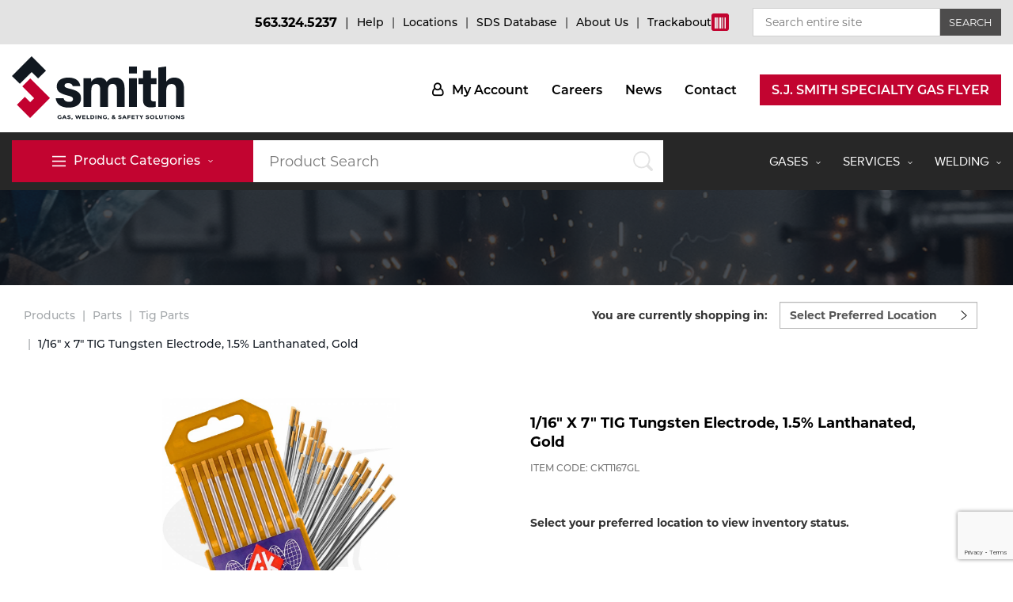

--- FILE ---
content_type: text/html; charset=UTF-8
request_url: https://sjsmith.com/products/116-x-7-tig-tungsten-electrode-15-lanthanated-gold/6266
body_size: 17321
content:
<!doctype html><html lang="en"> <head> <meta
http-equiv="Content-Language" content="en"><meta
http-equiv="X-UA-Compatible" content="IE=edge,chrome=1"><meta charset="utf-8"><meta name="viewport" content="width=device-width"/><meta http-equiv="Content-Type" content="text/html; charset=UTF-8"><meta name="generator" content="PyroCMS"/><meta name="viewport" content="width=device-width, initial-scale=1.0, maximum-scale=5.0"/><meta name="description" content="1/16&quot; x 7&quot; TIG Tungsten Electrode, 1.5% Lanthanated, Gold"/><title>1/16&quot; x 7&quot; TIG Tungsten Electrode, 1.5% Lanthanated, Gold	&#8250;	SJ Smith</title><link rel="icon" type="image/x-icon" href="/app/default/assets/addons/default/sjsmith/sjsmith-theme/resources/images/73e43634ca738824dadd58b55ccb4ad6.png?v=1754401317"/><link rel="icon" type="image/png" href="/app/default/assets/addons/default/sjsmith/sjsmith-theme/resources/images/f236ac05eb89b43f592c4d975f582819.png?v=1754401317" sizes="16x16"/><link rel="icon" type="image/png" href="/app/default/assets/addons/default/sjsmith/sjsmith-theme/resources/images/73e43634ca738824dadd58b55ccb4ad6.png?v=1754401317" sizes="32x32"/><link rel="icon" type="image/png" href="/app/default/assets/addons/default/sjsmith/sjsmith-theme/resources/images/17f8ddae71695861707cc9509b0ac477.png?v=1754401317" sizes="96x96"/><link rel="icon" type="image/png" href="/app/default/assets/addons/default/sjsmith/sjsmith-theme/resources/images/e5d9b969ce31c5795a397c33830d58b3.png?v=1754401317" sizes="128x128"/><link rel="icon" type="image/png" href="/app/default/assets/addons/default/sjsmith/sjsmith-theme/resources/images/d8fc0db02430f3ae344acda3be380882.png?v=1754401317" sizes="196x196"/><link rel="apple-touch-icon-precomposed" sizes="57x57" href="/app/default/assets/addons/default/sjsmith/sjsmith-theme/resources/images/7e2c35c975c5a14393113bd3912c86d0.png?v=1754401317"/><link rel="apple-touch-icon-precomposed" sizes="60x60" href="/app/default/assets/addons/default/sjsmith/sjsmith-theme/resources/images/6243150ac4b9331602be7460132be20c.png?v=1754401317"/><link rel="apple-touch-icon-precomposed" sizes="72x72" href="/app/default/assets/addons/default/sjsmith/sjsmith-theme/resources/images/ea8118b62b02396ce8628c6a5cab0b24.png?v=1754401317"/><link rel="apple-touch-icon-precomposed" sizes="76x76" href="/app/default/assets/addons/default/sjsmith/sjsmith-theme/resources/images/a0e82e5065b7eb69ca03a198b5ff8281.png?v=1754401318"/><link rel="apple-touch-icon-precomposed" sizes="114x114" href="/app/default/assets/addons/default/sjsmith/sjsmith-theme/resources/images/4ecb6a2700c719c9416b7c1ebab7ba98.png?v=1754401318"/><link rel="apple-touch-icon-precomposed" sizes="120x120" href="/app/default/assets/addons/default/sjsmith/sjsmith-theme/resources/images/9745c3d084789a9474353f8c7399e6c9.png?v=1754401318"/><link rel="apple-touch-icon-precomposed" sizes="144x144" href="/app/default/assets/addons/default/sjsmith/sjsmith-theme/resources/images/72db7e8ebe0515e6bd5b578be4da92fe.png?v=1754401318"/><link rel="apple-touch-icon-precomposed" sizes="152x152" href="/app/default/assets/addons/default/sjsmith/sjsmith-theme/resources/images/d3586997f48adeee3dcdc3f6774f953e.png?v=1754401318"/><link media="all" type="text/css" rel="stylesheet" href="/app/default/assets/public/theme.css?v=1754401318"><script type="text/javascript"> const APPLICATION_URL = "https://sjsmith.com/products/116-x-7-tig-tungsten-electrode-15-lanthanated-gold/6266"; const APPLICATION_REFERENCE = "default"; const APPLICATION_DOMAIN = "sjsmith.com"; const CSRF_TOKEN = "bBf5slzORYpK8vV9hJrkOBFj9eiRP1gl2CWVvMSX"; const APP_DEBUG = ""; const APP_URL = "http://localhost"; const REQUEST_ROOT = "https://sjsmith.com"; const REQUEST_ROOT_PATH = ""; const TIMEZONE = "America/Chicago"; const LOCALE = "en"; </script><script type="text/javascript">const ARROW_DOWN = 'https://sjsmith.com/app/default/assets/addons/default/sjsmith/sjsmith-theme/resources/images/arrow_down_menu.svg?v=1754401318';
const ARROW_DOWN_BLACK = 'https://sjsmith.com/app/default/assets/addons/default/sjsmith/sjsmith-theme/resources/images/arrow_down_black.svg?v=1754401318';</script><script src="/app/default/assets/addons/default/sjsmith/sjsmith-theme/resources/js/lazysizes.min.js?v=1754401318"></script><style>type="text/css" body:not(.loaded) .cloak {	display: none;	}</style><!-- Google Tag Manager --><script>(function(w,d,s,l,i){w[l]=w[l]||[];w[l].push({'gtm.start':
new Date().getTime(),event:'gtm.js'});var f=d.getElementsByTagName(s)[0],
j=d.createElement(s),dl=l!='dataLayer'?'&l='+l:'';j.async=true;j.src=
'https://www.googletagmanager.com/gtm.js?id='+i+dl;f.parentNode.insertBefore(j,f);
})(window,document,'script','dataLayer','GTM-TGDHH3X5');</script><!-- End Google Tag Manager --><script type="application/ld+json">{ "@context": "http://schema.org", "@type": "Organization", "name": "SJ Smith - Gas, Welding, and Safety Solutions", "url": "https://sjsmith.com/", "logo": "https://sjsmith.com/app/default/assets/addons/default/sjsmith/sjsmith-theme/resources/images/logo-tagline.svg", "contactPoint": { "@type": "ContactPoint", "telephone": "563.324.5237", "contactType": "customer service", "email": "support@sjsmith.com" }, "sameAs": [ "https://www.facebook.com/sjsmithcompany/", "https://www.linkedin.com/company/s-j-smith-company-inc/", "https://www.youtube.com/channel/UCU3lA7RPt404mEyfmJiBK_w", "https://twitter.com/sjsmithco", "https://www.instagram.com/sjsmithcompany/" ], "location": [ { "@type": "Place", "address": { "@type": "PostalAddress", "streetAddress": "3707 W. River Dr.", "addressLocality": "Davenport", "addressRegion": "IA", "postalCode": "52802", "addressCountry": "US" }, "openingHoursSpecification": [ { "@type": "OpeningHoursSpecification", "dayOfWeek": [ "Monday", "Tuesday", "Wednesday", "Thursday", "Friday" ], "opens": "07:30", "closes": "16:30" } ] }, { "@type": "Place", "address": { "@type": "PostalAddress", "streetAddress": "3615 W. River Dr.", "addressLocality": "Davenport", "addressRegion": "IA", "postalCode": "52802", "addressCountry": "US" }, "openingHoursSpecification": [ { "@type": "OpeningHoursSpecification", "dayOfWeek": [ "Monday", "Tuesday", "Wednesday", "Thursday", "Friday" ], "opens": "07:30", "closes": "16:30" } ] }, { "@type": "Place", "address": { "@type": "PostalAddress", "streetAddress": "2139 Manufacturing Dr.", "addressLocality": "Clinton", "addressRegion": "IA", "postalCode": "52732", "addressCountry": "US" }, "openingHoursSpecification": [ { "@type": "OpeningHoursSpecification", "dayOfWeek": [ "Monday", "Tuesday", "Wednesday", "Thursday", "Friday" ], "opens": "08:00", "closes": "16:30" } ] }, { "@type": "Place", "address": { "@type": "PostalAddress", "streetAddress": "205 Grandview Ave.", "addressLocality": "Muscatine", "addressRegion": "IA", "postalCode": "52761", "addressCountry": "US" }, "openingHoursSpecification": [ { "@type": "OpeningHoursSpecification", "dayOfWeek": [ "Monday", "Tuesday", "Wednesday", "Thursday", "Friday" ], "opens": "08:00", "closes": "16:30" } ] }, { "@type": "Place", "address": { "@type": "PostalAddress", "streetAddress": "1130 27th Ave. SW", "addressLocality": "Cedar Rapids", "addressRegion": "IA", "postalCode": "52404", "addressCountry": "US" }, "openingHoursSpecification": [ { "@type": "OpeningHoursSpecification", "dayOfWeek": [ "Monday", "Tuesday", "Wednesday", "Thursday", "Friday" ], "opens": "07:30", "closes": "16:30" } ] }, { "@type": "Place", "address": { "@type": "PostalAddress", "streetAddress": "31 S. 31st St.", "addressLocality": "Keokuk", "addressRegion": "IA", "postalCode": "52632", "addressCountry": "US" }, "openingHoursSpecification": [ { "@type": "OpeningHoursSpecification", "dayOfWeek": [ "Monday", "Tuesday", "Wednesday", "Thursday", "Friday" ], "opens": "07:30", "closes": "16:30" } ] }, { "@type": "Place", "address": { "@type": "PostalAddress", "streetAddress": "528 W. Route 30", "addressLocality": "Rock Falls", "addressRegion": "IL", "postalCode": "61071", "addressCountry": "US" }, "openingHoursSpecification": [ { "@type": "OpeningHoursSpecification", "dayOfWeek": [ "Monday", "Tuesday", "Wednesday", "Thursday", "Friday" ], "opens": "07:30", "closes": "16:30" } ] }, { "@type": "Place", "address": { "@type": "PostalAddress", "streetAddress": "210 Spring St.", "addressLocality": "Quincy", "addressRegion": "IL", "postalCode": "62301", "addressCountry": "US" }, "openingHoursSpecification": [ { "@type": "OpeningHoursSpecification", "dayOfWeek": [ "Monday", "Tuesday", "Wednesday", "Thursday", "Friday" ], "opens": "07:30", "closes": "16:30" } ] }, { "@type": "Place", "address": { "@type": "PostalAddress", "streetAddress": "830 Brenkman Dr.", "addressLocality": "Pekin", "addressRegion": "IL", "postalCode": "61554", "addressCountry": "US" }, "openingHoursSpecification": [ { "@type": "OpeningHoursSpecification", "dayOfWeek": [ "Monday", "Tuesday", "Wednesday", "Thursday", "Friday" ], "opens": "07:30", "closes": "16:30" } ] }, { "@type": "Place", "address": { "@type": "PostalAddress", "streetAddress": "3890 East L&amp;A Industrial Dr.", "addressLocality": "Decatur", "addressRegion": "IL", "postalCode": "62521", "addressCountry": "US" }, "openingHoursSpecification": [ { "@type": "OpeningHoursSpecification", "dayOfWeek": [ "Monday", "Tuesday", "Wednesday", "Thursday", "Friday" ], "opens": "07:30", "closes": "16:30" } ] }, { "@type": "Place", "address": { "@type": "PostalAddress", "streetAddress": "717 E. Main St.", "addressLocality": "Streator", "addressRegion": "IL", "postalCode": "61364", "addressCountry": "US" }, "openingHoursSpecification": [ { "@type": "OpeningHoursSpecification", "dayOfWeek": [ "Monday", "Tuesday", "Wednesday", "Thursday", "Friday" ], "opens": "07:30", "closes": "16:30" } ] }, { "@type": "Place", "address": { "@type": "PostalAddress", "streetAddress": "1212 Butzow Dr.", "addressLocality": "Urbana", "addressRegion": "IL", "postalCode": "61802", "addressCountry": "US" }, "openingHoursSpecification": [ { "@type": "OpeningHoursSpecification", "dayOfWeek": [ "Monday", "Tuesday", "Wednesday", "Thursday", "Friday" ], "opens": "07:30", "closes": "16:30" } ] }, { "@type": "Place", "address": { "@type": "PostalAddress", "streetAddress": "4700 S. Clark St.", "addressLocality": "Mexico", "addressRegion": "MO", "postalCode": "65265", "addressCountry": "US" }, "openingHoursSpecification": [ { "@type": "OpeningHoursSpecification", "dayOfWeek": [ "Monday", "Tuesday", "Wednesday", "Thursday", "Friday" ], "opens": "07:30", "closes": "16:30" } ] } ], "founder": "Sylvester “S.J” Smith", "ceo": "Richelle Smith-Brecht", "additionalProperty": { "@type": "PropertyValue", "name": "ISO/IEC 17025:2017 Accredited", "value": "#97958" }	}</script> </head> <body> <div id="mobile-menu"> <a href="#" onclick="document.getElementById('sitesearch').classList.toggle('open'); this.classList.toggle('active'); return false;" class="search-toggle" id="mobilesearchtoggle"> <img class="dark" src="/app/default/assets/addons/default/sjsmith/sjsmith-theme/resources/images/magnify_glass-dark.svg?v=1754401318" alt="Magnify Glass Dark"> <img class="red" src="/app/default/assets/addons/default/sjsmith/sjsmith-theme/resources/images/magnify_glass-red.svg?v=1754401318" alt="Magnify Glass Red"> </a> <button class="hamburger"> <span></span> </button> <div class="navbar" class="cloak"> <div class="nav-block"> <div class="nav-desc"> <ul> <li class=""> <a href="https://sjsmith.com/gases" target="_self"> Gases <img width="3" height="6" src="/app/default/assets/addons/default/sjsmith/sjsmith-theme/resources/images/arrow_down.svg?v=1754401313" alt="Arrow Down"> </a> <div class="nav-block"> <div class="nav-desc"> <ul> <li> <a class="" target="_self" href="https://sjsmith.com/gases/bulk-gas"> Bulk Gas </a> </li> <li> <a class="" target="_self" href="https://sjsmith.com/gases/micro-bulk-gas"> Micro-Bulk Gas </a> </li> <li> <a class="" target="_self" href="https://sjsmith.com/gases/gas-installations"> Gas Installations </a> </li> <li> <a class="" target="_self" href="https://sjsmith.com/gases/expert-consultation"> Expert Consultation </a> </li> <li> <a class="" target="_self" href="https://sjsmith.com/gases/technical-gas-services"> Technical Gas Services </a> </li> <li> <a class="" target="_self" href="https://sjsmith.com/gases/specialty-gases"> Specialty Gases </a> </li> <li> <a class="" target="_self" href="https://sjsmith.com/gases/laser-gas"> Laser Gas </a> </li> <li> <a class="" target="_self" href="https://sjsmith.com/gases/lab-gases"> Lab Gases </a> </li> <li> <a class="" target="_self" href="https://sjsmith.com/gases/pipe-purging-and-pressurization"> Pipe Purging </a> </li> <li> <a class="" target="_self" href="https://sjsmith.com/gases/calibration-gases"> Calibration Gas </a> </li> <li> <a class="" target="_self" href="https://sjsmith.com/gases/industrial-gases"> Industrial Gases </a> </li> </ul> </div> </div> </li> <li class=""> <a href="#" target="_self"> Services <img width="3" height="6" src="/app/default/assets/addons/default/sjsmith/sjsmith-theme/resources/images/arrow_down.svg?v=1754401313" alt="Arrow Down"> </a> <div class="nav-block"> <div class="nav-desc"> <ul> <li> <a class="" target="_self" href="https://sjsmith.com/services/cylinder-tracking"> Cylinder Tracking </a> </li> <li> <a class="" target="_self" href="https://sjsmith.com/services/dry-ice"> Dry Ice </a> </li> <li> <a class="" target="_self" href="https://sjsmith.com/services/dry-ice-blasting-equipment"> Dry Ice Blasting Equipment </a> </li> <li> <a class="" target="_self" href="https://sjsmith.com/services/rental-services"> Rental Services </a> </li> <li> <a class="" target="_self" href="https://sjsmith.com/services/repair-center"> Repair Center </a> </li> <li> <a class="" target="_self" href="https://sjsmith.com/services/vendor-managed-inventory"> Vendor Managed Inventory </a> </li> <li> <a class="" target="_self" href="https://sjsmith.com/flyers"> Flyers </a> </li> </ul> </div> </div> </li> <li class=""> <a href="https://sjsmith.com/welding" target="_self"> Welding <img width="3" height="6" src="/app/default/assets/addons/default/sjsmith/sjsmith-theme/resources/images/arrow_down.svg?v=1754401313" alt="Arrow Down"> </a> <div class="nav-block"> <div class="nav-desc"> <ul> <li> <a class="" target="_self" href="https://sjsmith.com/resources/training"> Welding and Safety Training </a> </li> <li> <a class="" target="_self" href="https://sjsmith.com/welding/mig-welding"> MIG Welding </a> </li> <li> <a class="" target="_self" href="https://sjsmith.com/welding/tig-welding"> TIG Welding </a> </li> <li> <a class="" target="_self" href="https://sjsmith.com/welding/stick-welding"> Stick Welding </a> </li> <li> <a class="" target="_self" href="https://sjsmith.com/welding/multi-process-welding"> Multi-process </a> </li> <li> <a class="" target="_self" href="https://sjsmith.com/welding/engine-driven-welding"> Engine-Driven </a> </li> </ul> </div> </div> </li> <li class="secondary"><a href="https://sjsmith.com/account/products" class="account" target="_self">My Account</a></li> <li class="secondary"><a href="https://sjsmith.com/careers" class="" target="_self">Careers</a></li> <li class="secondary"><a href="https://sjsmith.com/posts" class="" target="_self">News</a></li> <li class="secondary"><a href="https://sjsmith.com/contact" class="" target="_self">Contact</a></li> <li class="secondary"><a href="https://sjsmith.com/files/documents/SJ_Smith_Specialty_Gas_120424c.pdf" class="button" target="_blank">S.J. Smith Specialty Gas Flyer</a></li> </ul> </div> </div> <div class="contact-menu"> <a href="tel:5633245237">563.324.5237</a> </div> </div></div> <header><div class="header-top"><div class="container"><ul class="top-menu"><li class="highlight"><a href="tel:5633245237">563.324.5237</a></li><li><a href="https://sjsmith.com/help" class="" target="_self">Help</a></li><li><a href="https://sjsmith.com/our-company/locations" class="" target="_self">Locations</a></li><li><a href="https://sjsmith.com/resources/sds-database-literature" class="" target="_self">SDS Database</a></li><li><a href="https://sjsmith.com/our-company/about-us" class="" target="_self">About Us</a></li><li class="barcode"><a href="/trackabout" title="Trackabout" target="_blank" id="trackabout"><span class="barcode-text">Trackabout</span><span class="barcode-icon"><img width="14px" height="18px" style="margin-top:2px" src="/app/default/assets/addons/default/sjsmith/sjsmith-theme/resources/images/249f16e0afa78da8e5c87cdcb3dc1e7f.webp?v=1754401313" alt="Barcode Png"></span></a></li><li class="search" id="sitesearch"><a href="#" onclick="this.parentNode.classList.remove('open'); document.getElementById('mobilesearchtoggle').classList.toggle('active'); return false;"><span></span><span></span></a><form action="/search" id="search_entire_site"><input type="search" name="q" placeholder="Search entire site" value=""><input type="submit" value="Search"></form></li></ul></div></div><div class="main-header" id="user-menu"><div class="container"><a class="logo col-md-3 col-sm-2" href="/" title="Go to SJ Smith Homepage"></a><div class="col-md-9 hidden-xs col-sm-10"><nav class="header-right"><ul class="" > <li class=" account"> <a href="https://sjsmith.com/account/products" target="_self" class=" " > My Account </a> </li> <li class=" "> <a href="https://sjsmith.com/careers" target="_self" class=" " > Careers </a> </li> <li class=" "> <a href="https://sjsmith.com/posts" target="_self" class=" " > News </a> </li> <li class=" "> <a href="https://sjsmith.com/contact" target="_self" class=" " > Contact </a> </li> <li class=" button"> <a href="https://sjsmith.com/files/documents/SJ_Smith_Specialty_Gas_120424c.pdf" target="_blank" class=" " > S.J. Smith Specialty Gas Flyer </a> </li> </ul></nav></div></div></div><nav class="navigation" id="category-menu"><div class="container"><div class="row"><div class="toggle-col col-md-3 col-sm-5 col-xs-5"><div	class="mainmenu"><!--Desktop Category Button --><a href="#" class="menu-trigger hidden-xs " id="desktop-category-click"><img class="bar hidden-xs hidden-sm" src="/app/default/assets/addons/default/sjsmith/sjsmith-theme/resources/images/hamburger_menu-1.svg?v=1754401313" alt="Hamburger Menu 1"><span>Product Categories</span><img class="arrow-down" width="3" height="6" src="/app/default/assets/addons/default/sjsmith/sjsmith-theme/resources/images/arrow_down.svg?v=1754401313" alt="Arrow Down"></a><!--Desktop Category Menu --><div class="menu-wrapper" style="" id="menucategory"><div class="container"><div class="row"><div class="col-md-3 col-sm-3 col1"><div class="menu-box"><ul class="sub-menu-ul"><li onclick="openSubMenu('ABRA', this)"><a href="javascript:;">Abrasives</a></li><li onclick="openSubMenu('ACCS', this)"><a href="javascript:;">Accessories</a></li><li onclick="openSubMenu('CHEM', this)"><a href="javascript:;">Chemicals</a></li><li onclick="openSubMenu('CONS', this)"><a href="javascript:;">Parts</a></li><li onclick="openSubMenu('CYPU', this)"><a href="javascript:;">Cylinder Purchase</a></li><li onclick="openSubMenu('GDRY', this)"><a href="javascript:;">Dry Ice</a></li><li onclick="openSubMenu('EQPT', this)"><a href="javascript:;">Equipment</a></li><li onclick="openSubMenu('FILR', this)"><a href="javascript:;">Filler Metals</a></li><li onclick="openSubMenu('GASC', this)"><a href="javascript:;">Gases</a></li><li onclick="openSubMenu('GGAP', this)"><a href="javascript:;">Gas Apparatus</a></li><li onclick="openSubMenu('MIG', this)"><a href="javascript:;">MIG Welding</a></li><li onclick="openSubMenu('PLSM', this)"><a href="javascript:;">Plasma Cutting</a></li><li onclick="openSubMenu('RENT', this)"><a href="javascript:;">Rental Equipment</a></li><li onclick="openSubMenu('SFTY', this)"><a href="javascript:;">Safety</a></li><li onclick="openSubMenu('SPOT', this)"><a href="javascript:;">Spotwelding</a></li><li onclick="openSubMenu('STIC', this)"><a href="javascript:;">Stick Welding</a></li><li onclick="openSubMenu('TIG', this)"><a href="javascript:;">Tig Welding</a></li><li onclick="openSubMenu('TOOL', this)"><a href="javascript:;">Tools</a></li></ul></div><!-- .menu-box --></div><div class="col-md-9 col-sm-9 sub-menu" id="sub-menu-ABRA" data-uid="ABRA"><div class="menu-box padding_menu"><div class="title"><a href="https://sjsmith.com/products/categories/abrasives/ABRA">Abrasives</a></div><div class="col-md-6 col-sm-6"><ul class="linklist "><li><a href="https://sjsmith.com/products/categories/abrasives/ABRA" class="no-children">View All</a></li><li><a href="https://sjsmith.com/products/categories/belts/ABRA-ABBL" class="no-children" data-sub="ABRA-ABBL">Belts</a></li><li><a href="https://sjsmith.com/products/categories/carbide-burrs/ABRA-ABCB" class="no-children" data-sub="ABRA-ABCB">Carbide Burrs</a></li><li><a href="https://sjsmith.com/products/categories/chop-saw/ABRA-ABCS" class="no-children" data-sub="ABRA-ABCS">Chop Saw</a></li><li><a href="https://sjsmith.com/products/categories/cut-off-wheels/ABRA-ABCO" class="no-children" data-sub="ABRA-ABCO">Cut Off Wheels</a></li><li><a href="https://sjsmith.com/products/categories/files/ABRA-ABFL" class="no-children" data-sub="ABRA-ABFL">Files</a></li><li><a href="https://sjsmith.com/products/categories/flap-disks-flap-wheels/ABRA-ABFD" class="no-children" data-sub="ABRA-ABFD">Flap Disks / Flap Wheels</a></li><li><a href="https://sjsmith.com/products/categories/grinding-wheels/ABRA-ABGW" class="no-children" data-sub="ABRA-ABGW">Grinding Wheels</a></li><li><a href="https://sjsmith.com/products/categories/hook-and-loop/ABRA-ABHL" class="no-children" data-sub="ABRA-ABHL">Hook and Loop</a></li><li><a href="https://sjsmith.com/products/categories/rolls-pads-and-paper/ABRA-ABRP" class="no-children" data-sub="ABRA-ABRP">Rolls, Pads, and Paper</a></li><li><a href="https://sjsmith.com/products/categories/sanding-disks/ABRA-ABSD" class="no-children" data-sub="ABRA-ABSD">Sanding Disks</a></li><li><a href="https://sjsmith.com/products/categories/wire-wheels/ABRA-ABWW" class="no-children" data-sub="ABRA-ABWW">Wire Wheels</a></li><li><a href="https://sjsmith.com/products/categories/other/ABRA-ABOT" class="no-children" data-sub="ABRA-ABOT">Other</a></li></ul></div></div></div><div class="col-md-9 col-sm-9 sub-menu" id="sub-menu-ACCS" data-uid="ACCS"><div class="menu-box padding_menu"><div class="title"><a href="https://sjsmith.com/products/categories/accessories/ACCS">Accessories</a></div><div class="col-md-6 col-sm-6"><ul class="linklist "><li><a href="https://sjsmith.com/products/categories/accessories/ACCS" class="no-children">View All</a></li><li><a href="https://sjsmith.com/products/categories/cable-cords/ACCS-ACWC" class="no-children" data-sub="ACCS-ACWC">Cable / Cords</a></li><li><a href="https://sjsmith.com/products/categories/carbon-arc-exothermic/ACCS-ACCA" class="no-children" data-sub="ACCS-ACCA">Carbon Arc / Exothermic</a></li><li><a href="https://sjsmith.com/products/categories/carts/ACCS-ACCR" class="no-children" data-sub="ACCS-ACCR">Carts</a></li><li><a href="https://sjsmith.com/products/categories/fasteners/ACCS-ACFA" class="no-children" data-sub="ACCS-ACFA">Fasteners</a></li><li><a href="https://sjsmith.com/products/categories/manual-products/ACCS-ACMP" class="no-children" data-sub="ACCS-ACMP">Manual Products</a></li><li><a href="https://sjsmith.com/products/categories/mig-accessories/ACCS-ACMI" class="no-children" data-sub="ACCS-ACMI">Mig Accessories</a></li><li><a href="https://sjsmith.com/products/categories/mig-guns/ACCS-ACMG" class="no-children" data-sub="ACCS-ACMG">Mig Guns</a></li><li><a href="https://sjsmith.com/products/categories/plasma-accessories/ACCS-ACPL" class="no-children" data-sub="ACCS-ACPL">Plasma Accessories</a></li><li><a href="https://sjsmith.com/products/categories/tig-accessories/ACCS-ACTG" class="no-children" data-sub="ACCS-ACTG">Tig Accessories</a></li><li><a href="https://sjsmith.com/products/categories/other/ACCS-ACOT" class="no-children" data-sub="ACCS-ACOT">Other</a></li></ul></div></div></div><div class="col-md-9 col-sm-9 sub-menu" id="sub-menu-CHEM" data-uid="CHEM"><div class="menu-box padding_menu"><div class="title"><a href="https://sjsmith.com/products/categories/chemicals/CHEM">Chemicals</a></div><div class="col-md-6 col-sm-6"><ul class="linklist "><li><a href="https://sjsmith.com/products/categories/chemicals/CHEM" class="no-children">View All</a></li><li><a href="https://sjsmith.com/products/categories/anti-spatter/CHEM-CHAS" class="no-children" data-sub="CHEM-CHAS">Anti Spatter</a></li><li><a href="https://sjsmith.com/products/categories/coolants/CHEM-CHCO" class="no-children" data-sub="CHEM-CHCO">Coolants</a></li><li><a href="https://sjsmith.com/products/categories/flux/CHEM-CHFL" class="no-children" data-sub="CHEM-CHFL">Flux</a></li><li><a href="https://sjsmith.com/products/categories/paints-and-primers/CHEM-CHPA" class="no-children" data-sub="CHEM-CHPA">Paints and Primers</a></li><li><a href="https://sjsmith.com/products/categories/other/CHEM-CHOT" class="no-children" data-sub="CHEM-CHOT">Other</a></li></ul></div></div></div><div class="col-md-9 col-sm-9 sub-menu" id="sub-menu-CONS" data-uid="CONS"><div class="menu-box padding_menu"><div class="title"><a href="https://sjsmith.com/products/categories/parts/CONS">Parts</a></div><div class="col-md-6 col-sm-6"><ul class="linklist "><li><a href="https://sjsmith.com/products/categories/parts/CONS" class="no-children">View All</a></li><li><a href="https://sjsmith.com/products/categories/batteries/CONS-CSBA" class="no-children" data-sub="CONS-CSBA">Batteries</a></li><li><a href="https://sjsmith.com/products/categories/carbon-arc-exothermic/CONS-CSCE" class="no-children" data-sub="CONS-CSCE">Carbon Arc / Exothermic</a></li><li><a href="https://sjsmith.com/products/categories/laser/CONS-CSLS" class="no-children" data-sub="CONS-CSLS">Laser</a></li><li><a href="https://sjsmith.com/products/categories/marking-products/CONS-CSMA" class="no-children" data-sub="CONS-CSMA">Marking Products</a></li><li><a href="https://sjsmith.com/products/categories/mig-parts/CONS-CSMG" class="no-children" data-sub="CONS-CSMG">Mig Parts</a></li><li><a href="https://sjsmith.com/products/categories/plasma-parts/CONS-CSPL" class="no-children" data-sub="CONS-CSPL">Plasma Parts</a></li><li><a href="https://sjsmith.com/products/categories/tig-parts/CONS-CSTG" class="no-children" data-sub="CONS-CSTG">Tig Parts</a></li><li><a href="https://sjsmith.com/products/categories/other/CONS-CSOT" class="no-children" data-sub="CONS-CSOT">Other</a></li></ul></div></div></div><div class="col-md-9 col-sm-9 sub-menu" id="sub-menu-CYPU" data-uid="CYPU"><div class="menu-box padding_menu"><div class="title"><a href="https://sjsmith.com/products/categories/cylinder-purchase/CYPU">Cylinder Purchase</a></div><div class="col-md-6 col-sm-6"><ul class="linklist "><li><a href="https://sjsmith.com/products/categories/cylinder-purchase/CYPU" class="no-children">View All</a></li><li><a href="https://sjsmith.com/products/categories/acetylene/CYPU-CYAC" class="no-children" data-sub="CYPU-CYAC">Acetylene</a></li><li><a href="https://sjsmith.com/products/categories/argon/CYPU-CYAR" class="no-children" data-sub="CYPU-CYAR">Argon</a></li><li><a href="https://sjsmith.com/products/categories/argon-mix/CYPU-CYAM" class="no-children" data-sub="CYPU-CYAM">Argon Mix</a></li><li><a href="https://sjsmith.com/products/categories/carbon-dioxide/CYPU-CYCO" class="no-children" data-sub="CYPU-CYCO">Carbon Dioxide</a></li><li><a href="https://sjsmith.com/products/categories/helium/CYPU-CYHE" class="no-children" data-sub="CYPU-CYHE">Helium</a></li><li><a href="https://sjsmith.com/products/categories/hydrogen/CYPU-CYHY" class="no-children" data-sub="CYPU-CYHY">Hydrogen</a></li><li><a href="https://sjsmith.com/products/categories/industrial-mix/CYPU-CYIM" class="no-children" data-sub="CYPU-CYIM">Industrial Mix</a></li><li><a href="https://sjsmith.com/products/categories/nitrogen/CYPU-CYNI" class="no-children" data-sub="CYPU-CYNI">Nitrogen</a></li><li><a href="https://sjsmith.com/products/categories/oxygen/CYPU-CYOX" class="no-children" data-sub="CYPU-CYOX">Oxygen</a></li><li><a href="https://sjsmith.com/products/categories/propane/CYPU-CYLP" class="no-children" data-sub="CYPU-CYLP">Propane</a></li><li><a href="https://sjsmith.com/products/categories/propylene/CYPU-CYPP" class="no-children" data-sub="CYPU-CYPP">Propylene</a></li><li><a href="https://sjsmith.com/products/categories/other/CYPU-CYOT" class="no-children" data-sub="CYPU-CYOT">Other</a></li></ul></div></div></div><div class="col-md-9 col-sm-9 sub-menu" id="sub-menu-GDRY" data-uid="GDRY"><div class="menu-box padding_menu"><div class="title"><a href="https://sjsmith.com/products/categories/dry-ice/GDRY">Dry Ice</a></div><div class="col-md-6 col-sm-6"><ul class="linklist "><li><a href="https://sjsmith.com/products/categories/dry-ice/GDRY" class="no-children">View All</a></li><li><a href="https://sjsmith.com/products/categories/dry-ice-blocks/GDRY-GDBK" class="no-children" data-sub="GDRY-GDBK">Dry Ice Blocks</a></li><li><a href="https://sjsmith.com/products/categories/dry-ice-pellets/GDRY-GDPL" class="no-children" data-sub="GDRY-GDPL">Dry Ice Pellets</a></li></ul></div></div></div><div class="col-md-9 col-sm-9 sub-menu" id="sub-menu-EQPT" data-uid="EQPT"><div class="menu-box padding_menu"><div class="title"><a href="https://sjsmith.com/products/categories/equipment/EQPT">Equipment</a></div><div class="col-md-6 col-sm-6"><ul class="linklist "><li><a href="https://sjsmith.com/products/categories/equipment/EQPT" class="no-children">View All</a></li><li><a href="https://sjsmith.com/products/categories/engine-drive/EQPT-EQED" class="no-children" data-sub="EQPT-EQED">Engine Drive</a></li><li><a href="https://sjsmith.com/products/categories/fume-extraction/EQPT-EQFE" class="no-children" data-sub="EQPT-EQFE">Fume Extraction</a></li><li><a href="https://sjsmith.com/products/categories/mig-equipment/EQPT-EQMG" class="no-children" data-sub="EQPT-EQMG">Mig Equipment</a></li><li><a href="https://sjsmith.com/products/categories/multiprocess/EQPT-EQMU" class="no-children" data-sub="EQPT-EQMU">Multiprocess</a></li><li><a href="https://sjsmith.com/products/categories/plasma-machines/EQPT-EQPL" class="no-children" data-sub="EQPT-EQPL">Plasma Machines</a></li><li><a href="https://sjsmith.com/products/categories/stick-equipment/EQPT-EQSK" class="no-children" data-sub="EQPT-EQSK">Stick Equipment</a></li><li><a href="https://sjsmith.com/products/categories/subarc/EQPT-EQSA" class="no-children" data-sub="EQPT-EQSA">Subarc</a></li><li><a href="https://sjsmith.com/products/categories/tig-equipment/EQPT-EQTG" class="no-children" data-sub="EQPT-EQTG">Tig Equipment</a></li></ul></div></div></div><div class="col-md-9 col-sm-9 sub-menu" id="sub-menu-FILR" data-uid="FILR"><div class="menu-box padding_menu"><div class="title"><a href="https://sjsmith.com/products/categories/filler-metals/FILR">Filler Metals</a></div><div class="col-md-6 col-sm-6"><ul class="linklist "><li><a href="https://sjsmith.com/products/categories/filler-metals/FILR" class="no-children">View All</a></li><li><a href="https://sjsmith.com/products/categories/flux/FILR-FMFX" class="no-children" data-sub="FILR-FMFX">Flux</a></li><li><a href="https://sjsmith.com/products/categories/mig-filler-metal/FILR-FMMG" class="has-children" data-sub="FILR-FMMG">Mig Filler Metal</a></li><li><a href="https://sjsmith.com/products/categories/filler-metal-oxy-fuel/FILR-FMOX" class="has-children" data-sub="FILR-FMOX">Filler Metal - Oxy Fuel</a></li><li><a href="https://sjsmith.com/products/categories/stick-filler-metal/FILR-FMST" class="has-children" data-sub="FILR-FMST">Stick Filler Metal</a></li><li><a href="https://sjsmith.com/products/categories/tig-filler-metal/FILR-FMTG" class="has-children" data-sub="FILR-FMTG">Tig Filler Metal</a></li></ul></div><div class="col-md-6 col-sm-6 tertiary-category" id="category-FILR-FMMG" style="display: none;"><ul class="linklist b_l"><li><a href="https://sjsmith.com/products/categories/mig-aluminum/FILR-FMMG-FMMA">Mig - Aluminum</a></li><li><a href="https://sjsmith.com/products/categories/mig-carbon-steel/FILR-FMMG-FMMC">Mig - Carbon Steel</a></li><li><a href="https://sjsmith.com/products/categories/mig-flux-dual-shield/FILR-FMMG-FMMF">Mig - Flux / Dual Shield</a></li><li><a href="https://sjsmith.com/products/categories/mig-hard-surfacing/FILR-FMMG-FMMH">Mig - Hard Surfacing</a></li><li><a href="https://sjsmith.com/products/categories/mig-metal-core/FILR-FMMG-FMMM">Mig - Metal Core</a></li><li><a href="https://sjsmith.com/products/categories/mig-stainless/FILR-FMMG-FMMS">Mig - Stainless</a></li><li><a href="https://sjsmith.com/products/categories/mig-other/FILR-FMMG-FMMO">Mig - Other</a></li></ul></div><div class="col-md-6 col-sm-6 tertiary-category" id="category-FILR-FMOX" style="display: none;"><ul class="linklist b_l"><li><a href="https://sjsmith.com/products/categories/oxy-fuel-aluminum/FILR-FMOX-FMOA">Oxy Fuel - Aluminum</a></li><li><a href="https://sjsmith.com/products/categories/oxy-fuel-bronze/FILR-FMOX-FMOB">Oxy Fuel - Bronze</a></li><li><a href="https://sjsmith.com/products/categories/oxy-fuel-carbon-steel/FILR-FMOX-FMOC">Oxy Fuel - Carbon Steel</a></li><li><a href="https://sjsmith.com/products/categories/oxy-fuel-hard-surfacing/FILR-FMOX-FMOH">Oxy Fuel - Hard Surfacing</a></li><li><a href="https://sjsmith.com/products/categories/oxy-fuel-lead-tin/FILR-FMOX-FMOL">Oxy Fuel - Lead Tin</a></li><li><a href="https://sjsmith.com/products/categories/oxy-fuel-silver-solder/FILR-FMOX-FMOS">Oxy Fuel - Silver Solder</a></li><li><a href="https://sjsmith.com/products/categories/oxy-fuel-other/FILR-FMOX-FMOO">Oxy Fuel - Other</a></li></ul></div><div class="col-md-6 col-sm-6 tertiary-category" id="category-FILR-FMST" style="display: none;"><ul class="linklist b_l"><li><a href="https://sjsmith.com/products/categories/stick-aluminum/FILR-FMST-FMSA">Stick - Aluminum</a></li><li><a href="https://sjsmith.com/products/categories/stick-carbon-steel/FILR-FMST-FMSC">Stick - Carbon Steel</a></li><li><a href="https://sjsmith.com/products/categories/stick-hard-surfacing/FILR-FMST-FMSH">Stick - Hard Surfacing</a></li><li><a href="https://sjsmith.com/products/categories/stick-stainless/FILR-FMST-FMSS">Stick - Stainless</a></li><li><a href="https://sjsmith.com/products/categories/stick-other/FILR-FMST-FMSO">Stick - Other</a></li></ul></div><div class="col-md-6 col-sm-6 tertiary-category" id="category-FILR-FMTG" style="display: none;"><ul class="linklist b_l"><li><a href="https://sjsmith.com/products/categories/tig-aluminum/FILR-FMTG-FMTA">Tig - Aluminum</a></li><li><a href="https://sjsmith.com/products/categories/tig-carbon-steel/FILR-FMTG-FMTC">Tig - Carbon Steel</a></li><li><a href="https://sjsmith.com/products/categories/tig-hard-surfacing/FILR-FMTG-FMTH">Tig - Hard Surfacing</a></li><li><a href="https://sjsmith.com/products/categories/tig-stainless/FILR-FMTG-FMTS">Tig - Stainless</a></li><li><a href="https://sjsmith.com/products/categories/tig-other/FILR-FMTG-FMTO">Tig - Other</a></li></ul></div></div></div><div class="col-md-9 col-sm-9 sub-menu" id="sub-menu-GASC" data-uid="GASC"><div class="menu-box padding_menu"><div class="title"><a href="https://sjsmith.com/products/categories/gases/GASC">Gases</a></div><div class="col-md-6 col-sm-6"><ul class="linklist "><li><a href="https://sjsmith.com/products/categories/gases/GASC" class="no-children">View All</a></li><li><a href="https://sjsmith.com/products/categories/disposable-calibration-gas/GASC-GASD" class="has-children" data-sub="GASC-GASD">Disposable Calibration Gas</a></li><li><a href="https://sjsmith.com/products/categories/industrial-gas/GASC-GASI" class="has-children" data-sub="GASC-GASI">Industrial Gas</a></li><li><a href="https://sjsmith.com/products/categories/medical-gas/GASC-GASM" class="has-children" data-sub="GASC-GASM">Medical Gas</a></li><li><a href="https://sjsmith.com/products/categories/specialty-gas/GASC-GASS" class="has-children" data-sub="GASC-GASS">Specialty Gas</a></li></ul></div><div class="col-md-6 col-sm-6 tertiary-category" id="category-GASC-GASD" style="display: none;"><ul class="linklist b_l"><li><a href="https://sjsmith.com/products/categories/calibration-gases/GASC-GASD-GCAL">Calibration Gases</a></li><li><a href="https://sjsmith.com/products/categories/calibration-gas-accessories/GASC-GASD-GGCA">Calibration Gas Accessories</a></li></ul></div><div class="col-md-6 col-sm-6 tertiary-category" id="category-GASC-GASI" style="display: none;"><ul class="linklist b_l"><li><a href="https://sjsmith.com/products/categories/acetylene/GASC-GASI-GIAC">Acetylene</a></li><li><a href="https://sjsmith.com/products/categories/air/GASC-GASI-GIAI">Air</a></li><li><a href="https://sjsmith.com/products/categories/argon/GASC-GASI-GIAR">Argon</a></li><li><a href="https://sjsmith.com/products/categories/argon-liquid/GASC-GASI-GILA">Argon - Liquid</a></li><li><a href="https://sjsmith.com/products/categories/argon-mix/GASC-GASI-GIAM">Argon Mix</a></li><li><a href="https://sjsmith.com/products/categories/argon-mix-liquid/GASC-GASI-GILM">Argon Mix - Liquid</a></li><li><a href="https://sjsmith.com/products/categories/carbon-dioxide/GASC-GASI-GICO">Carbon Dioxide</a></li><li><a href="https://sjsmith.com/products/categories/co2-liquid/GASC-GASI-GILC">CO2 - Liquid</a></li><li><a href="https://sjsmith.com/products/categories/freon/GASC-GASI-GIFR">Freon</a></li><li><a href="https://sjsmith.com/products/categories/helium/GASC-GASI-GIHE">Helium</a></li><li><a href="https://sjsmith.com/products/categories/helium-liquid/GASC-GASI-GILH">Helium - Liquid</a></li><li><a href="https://sjsmith.com/products/categories/hydrogen/GASC-GASI-GIHY">Hydrogen</a></li><li><a href="https://sjsmith.com/products/categories/nitrogen/GASC-GASI-GINI">Nitrogen</a></li><li><a href="https://sjsmith.com/products/categories/nitrogen-liquid/GASC-GASI-GILN">Nitrogen - Liquid</a></li><li><a href="https://sjsmith.com/products/categories/oxygen/GASC-GASI-GIOX">Oxygen</a></li><li><a href="https://sjsmith.com/products/categories/oxygen-liquid/GASC-GASI-GILO">Oxygen - Liquid</a></li><li><a href="https://sjsmith.com/products/categories/propane/GASC-GASI-GILP">Propane</a></li><li><a href="https://sjsmith.com/products/categories/propylene/GASC-GASI-GIPP">Propylene</a></li></ul></div><div class="col-md-6 col-sm-6 tertiary-category" id="category-GASC-GASM" style="display: none;"><ul class="linklist b_l"><li><a href="https://sjsmith.com/products/categories/air-usp/GASC-GASM-GMAR">Air USP</a></li><li><a href="https://sjsmith.com/products/categories/breathing-air/GASC-GASM-GMBA">Breathing Air</a></li><li><a href="https://sjsmith.com/products/categories/carbon-dioxide/GASC-GASM-GMCO">Carbon Dioxide</a></li><li><a href="https://sjsmith.com/products/categories/helium/GASC-GASM-GMHE">Helium</a></li><li><a href="https://sjsmith.com/products/categories/nitrogen/GASC-GASM-GMNI">Nitrogen</a></li><li><a href="https://sjsmith.com/products/categories/nitrogen-liquid/GASC-GASM-GMLN">Nitrogen - Liquid</a></li><li><a href="https://sjsmith.com/products/categories/nitrous-oxide-usp/GASC-GASM-GMNO">Nitrous Oxide USP</a></li><li><a href="https://sjsmith.com/products/categories/oxygen-usp/GASC-GASM-GMOX">Oxygen USP</a></li><li><a href="https://sjsmith.com/products/categories/oxygen-usp-liquid/GASC-GASM-GMLO">Oxygen USP - Liquid</a></li></ul></div><div class="col-md-6 col-sm-6 tertiary-category" id="category-GASC-GASS" style="display: none;"><ul class="linklist b_l"><li><a href="https://sjsmith.com/products/categories/acetylene/GASC-GASS-GSAC">Acetylene</a></li><li><a href="https://sjsmith.com/products/categories/air/GASC-GASS-GSAI">Air</a></li><li><a href="https://sjsmith.com/products/categories/argon/GASC-GASS-GSAR">Argon</a></li><li><a href="https://sjsmith.com/products/categories/calibration-gases/GASC-GASS-GCAL">Calibration Gases</a></li><li><a href="https://sjsmith.com/products/categories/carbon-dioxide/GASC-GASS-GSCO">Carbon Dioxide</a></li><li><a href="https://sjsmith.com/products/categories/helium/GASC-GASS-GSHE">Helium</a></li><li><a href="https://sjsmith.com/products/categories/hydrogen/GASC-GASS-GSHY">Hydrogen</a></li><li><a href="https://sjsmith.com/products/categories/methane/GASC-GASS-GSME">Methane</a></li><li><a href="https://sjsmith.com/products/categories/nitrogen/GASC-GASS-GSNI">Nitrogen</a></li><li><a href="https://sjsmith.com/products/categories/nitrous-oxide/GASC-GASS-GSNO">Nitrous Oxide</a></li><li><a href="https://sjsmith.com/products/categories/oxygen/GASC-GASS-GSOX">Oxygen</a></li><li><a href="https://sjsmith.com/products/categories/propane/GASC-GASS-GSLP">Propane</a></li><li><a href="https://sjsmith.com/products/categories/propylene/GASC-GASS-GSPP">Propylene</a></li><li><a href="https://sjsmith.com/products/categories/specialty-mix/GASC-GASS-GSSM">Specialty Mix</a></li><li><a href="https://sjsmith.com/products/categories/sulfur-hexafluoride/GASC-GASS-GSSH">Sulfur Hexafluoride</a></li></ul></div></div></div><div class="col-md-9 col-sm-9 sub-menu" id="sub-menu-GGAP" data-uid="GGAP"><div class="menu-box padding_menu"><div class="title"><a href="https://sjsmith.com/products/categories/gas-apparatus/GGAP">Gas Apparatus</a></div><div class="col-md-6 col-sm-6"><ul class="linklist "><li><a href="https://sjsmith.com/products/categories/gas-apparatus/GGAP" class="no-children">View All</a></li><li><a href="https://sjsmith.com/products/categories/disposable-cylinders/GGAP-GGDC" class="no-children" data-sub="GGAP-GGDC">Disposable Cylinders</a></li><li><a href="https://sjsmith.com/products/categories/fittings-and-adapters/GGAP-GGFT" class="no-children" data-sub="GGAP-GGFT">Fittings and Adapters</a></li><li><a href="https://sjsmith.com/products/categories/flashback-arrestors/GGAP-GGFB" class="no-children" data-sub="GGAP-GGFB">Flashback Arrestors</a></li><li><a href="https://sjsmith.com/products/categories/gas-hose/GGAP-GGSH" class="no-children" data-sub="GGAP-GGSH">Gas Hose</a></li><li><a href="https://sjsmith.com/products/categories/guages/GGAP-GGGS" class="no-children" data-sub="GGAP-GGGS">Guages</a></li><li><a href="https://sjsmith.com/products/categories/outfits/GGAP-GGOF" class="no-children" data-sub="GGAP-GGOF">Outfits</a></li><li><a href="https://sjsmith.com/products/categories/regulators/GGAP-GGRG" class="no-children" data-sub="GGAP-GGRG">Regulators</a></li><li><a href="https://sjsmith.com/products/categories/tips/GGAP-GGTP" class="no-children" data-sub="GGAP-GGTP">Tips</a></li><li><a href="https://sjsmith.com/products/categories/torches/GGAP-GGTR" class="no-children" data-sub="GGAP-GGTR">Torches</a></li><li><a href="https://sjsmith.com/products/categories/other/GGAP-GGOT" class="no-children" data-sub="GGAP-GGOT">Other</a></li></ul></div></div></div><div class="col-md-9 col-sm-9 sub-menu" id="sub-menu-MIG" data-uid="MIG"><div class="menu-box padding_menu"><div class="title"><a href="https://sjsmith.com/products/categories/mig-welding/MIG">MIG Welding</a></div><div class="col-md-6 col-sm-6"><ul class="linklist "><li><a href="https://sjsmith.com/products/categories/mig-welding/MIG" class="no-children">View All</a></li><li><a href="https://sjsmith.com/products/categories/mig-accessories/MIG-ACMI" class="no-children" data-sub="MIG-ACMI">Mig Accessories</a></li><li><a href="https://sjsmith.com/products/categories/mig-equipment/MIG-EQMG" class="no-children" data-sub="MIG-EQMG">Mig Equipment</a></li><li><a href="https://sjsmith.com/products/categories/mig-filler-metal/MIG-FMMG" class="has-children" data-sub="MIG-FMMG">Mig Filler Metal</a></li><li><a href="https://sjsmith.com/products/categories/mig-guns/MIG-ACMG" class="no-children" data-sub="MIG-ACMG">Mig Guns</a></li><li><a href="https://sjsmith.com/products/categories/mig-parts/MIG-CSMG" class="no-children" data-sub="MIG-CSMG">Mig Parts</a></li></ul></div><div class="col-md-6 col-sm-6 tertiary-category" id="category-MIG-FMMG" style="display: none;"><ul class="linklist b_l"><li><a href="https://sjsmith.com/products/categories/mig-aluminum/MIG-FMMG-FMMA">Mig - Aluminum</a></li><li><a href="https://sjsmith.com/products/categories/mig-carbon-steel/MIG-FMMG-FMMC">Mig - Carbon Steel</a></li><li><a href="https://sjsmith.com/products/categories/mig-flux-dual-shield/MIG-FMMG-FMMF">Mig - Flux / Dual Shield</a></li><li><a href="https://sjsmith.com/products/categories/mig-hard-surfacing/MIG-FMMG-FMMH">Mig - Hard Surfacing</a></li><li><a href="https://sjsmith.com/products/categories/mig-metal-core/MIG-FMMG-FMMM">Mig - Metal Core</a></li><li><a href="https://sjsmith.com/products/categories/mig-stainless/MIG-FMMG-FMMS">Mig - Stainless</a></li><li><a href="https://sjsmith.com/products/categories/mig-other/MIG-FMMG-FMMO">Mig - Other</a></li></ul></div></div></div><div class="col-md-9 col-sm-9 sub-menu" id="sub-menu-PLSM" data-uid="PLSM"><div class="menu-box padding_menu"><div class="title"><a href="https://sjsmith.com/products/categories/plasma-cutting/PLSM">Plasma Cutting</a></div><div class="col-md-6 col-sm-6"><ul class="linklist "><li><a href="https://sjsmith.com/products/categories/plasma-cutting/PLSM" class="no-children">View All</a></li><li><a href="https://sjsmith.com/products/categories/plasma-accessories/PLSM-ACPL" class="no-children" data-sub="PLSM-ACPL">Plasma Accessories</a></li><li><a href="https://sjsmith.com/products/categories/plasma-parts/PLSM-CSPL" class="no-children" data-sub="PLSM-CSPL">Plasma Parts</a></li><li><a href="https://sjsmith.com/products/categories/plasma-machines/PLSM-EQPL" class="no-children" data-sub="PLSM-EQPL">Plasma Machines</a></li></ul></div></div></div><div class="col-md-9 col-sm-9 sub-menu" id="sub-menu-RENT" data-uid="RENT"><div class="menu-box padding_menu"><div class="title"><a href="https://sjsmith.com/products/categories/rental-equipment/RENT">Rental Equipment</a></div><div class="col-md-6 col-sm-6"><ul class="linklist "><li><a href="https://sjsmith.com/products/categories/rental-equipment/RENT" class="no-children">View All</a></li><li><a href="https://sjsmith.com/products/categories/engine-drive-rental/RENT-RNED" class="no-children" data-sub="RENT-RNED">Engine Drive Rental</a></li><li><a href="https://sjsmith.com/products/categories/cooler-rental/RENT-RNCL" class="no-children" data-sub="RENT-RNCL">Cooler Rental</a></li><li><a href="https://sjsmith.com/products/categories/mig-equipment-rental/RENT-RNMG" class="no-children" data-sub="RENT-RNMG">Mig Equipment Rental</a></li><li><a href="https://sjsmith.com/products/categories/dry-ice-blasting-machine-rental/RENT-RNBM" class="no-children" data-sub="RENT-RNBM">Dry Ice Blasting machine rental</a></li><li><a href="https://sjsmith.com/products/categories/plasma-machine-rental/RENT-RNPL" class="no-children" data-sub="RENT-RNPL">Plasma Machine Rental</a></li><li><a href="https://sjsmith.com/products/categories/stick-equipment-rental/RENT-RNSK" class="no-children" data-sub="RENT-RNSK">Stick Equipment Rental</a></li><li><a href="https://sjsmith.com/products/categories/feeder-suitcase-rental/RENT-RNFS" class="no-children" data-sub="RENT-RNFS">Feeder - Suitcase Rental</a></li><li><a href="https://sjsmith.com/products/categories/tig-equipment-rental/RENT-RNTG" class="no-children" data-sub="RENT-RNTG">Tig Equipment Rental</a></li><li><a href="https://sjsmith.com/products/categories/hf-unit-rental/RENT-RNHF" class="no-children" data-sub="RENT-RNHF">HF unit Rental</a></li><li><a href="https://sjsmith.com/products/categories/mig-equipment-rental-residential/RENT-RNMR" class="no-children" data-sub="RENT-RNMR">Mig Equipment Rental-Residential</a></li><li><a href="https://sjsmith.com/products/categories/multimatic-equip-rent-residentl/RENT-RNMM" class="no-children" data-sub="RENT-RNMM">Multimatic Equip Rent-Resident&#039;l</a></li><li><a href="https://sjsmith.com/products/categories/plasma-machine-rental-industrial/RENT-RNPI" class="no-children" data-sub="RENT-RNPI">Plasma Machine Rental-Industrial</a></li><li><a href="https://sjsmith.com/products/categories/specialty-mig-equipment-rental/RENT-RNSM" class="no-children" data-sub="RENT-RNSM">Specialty Mig Equipment Rental</a></li><li><a href="https://sjsmith.com/products/categories/stick-equipment-rental-packs/RENT-RNSP" class="no-children" data-sub="RENT-RNSP">Stick Equipment Rental - Packs</a></li><li><a href="https://sjsmith.com/products/categories/tig-equipment-rental-residential/RENT-RNTR" class="no-children" data-sub="RENT-RNTR">Tig Equipment Rental-Residential</a></li></ul></div></div></div><div class="col-md-9 col-sm-9 sub-menu" id="sub-menu-SFTY" data-uid="SFTY"><div class="menu-box padding_menu"><div class="title"><a href="https://sjsmith.com/products/categories/safety/SFTY">Safety</a></div><div class="col-md-6 col-sm-6"><ul class="linklist "><li><a href="https://sjsmith.com/products/categories/safety/SFTY" class="no-children">View All</a></li><li><a href="https://sjsmith.com/products/categories/clothing/SFTY-SFCL" class="no-children" data-sub="SFTY-SFCL">Clothing</a></li><li><a href="https://sjsmith.com/products/categories/clothing-arc-flash/SFTY-SFAF" class="no-children" data-sub="SFTY-SFAF">Clothing - Arc Flash</a></li><li><a href="https://sjsmith.com/products/categories/weld-curtains/SFTY-SFCU" class="no-children" data-sub="SFTY-SFCU">Weld Curtains</a></li><li><a href="https://sjsmith.com/products/categories/eye-and-face-protection/SFTY-SFEY" class="no-children" data-sub="SFTY-SFEY">Eye and Face Protection</a></li><li><a href="https://sjsmith.com/products/categories/fall-protection/SFTY-SFFP" class="no-children" data-sub="SFTY-SFFP">Fall Protection</a></li><li><a href="https://sjsmith.com/products/categories/first-aid/SFTY-SFFA" class="no-children" data-sub="SFTY-SFFA">First Aid</a></li><li><a href="https://sjsmith.com/products/categories/footwear/SFTY-SFFW" class="no-children" data-sub="SFTY-SFFW">Footwear</a></li><li><a href="https://sjsmith.com/products/categories/hand-protection/SFTY-SFHA" class="no-children" data-sub="SFTY-SFHA">Hand Protection</a></li><li><a href="https://sjsmith.com/products/categories/head-protection/SFTY-SFHE" class="no-children" data-sub="SFTY-SFHE">Head Protection</a></li><li><a href="https://sjsmith.com/products/categories/hearing-protection/SFTY-SFHP" class="no-children" data-sub="SFTY-SFHP">Hearing Protection</a></li><li><a href="https://sjsmith.com/products/categories/helmets-auto-darkening/SFTY-SFAD" class="no-children" data-sub="SFTY-SFAD">Helmets - Auto Darkening</a></li><li><a href="https://sjsmith.com/products/categories/helmets-static-shade/SFTY-SFSH" class="no-children" data-sub="SFTY-SFSH">Helmets - Static Shade</a></li><li><a href="https://sjsmith.com/products/categories/lock-out-tag-out/SFTY-SFLO" class="no-children" data-sub="SFTY-SFLO">Lock Out Tag Out</a></li><li><a href="https://sjsmith.com/products/categories/respiratory-protection/SFTY-SFRP" class="no-children" data-sub="SFTY-SFRP">Respiratory Protection</a></li><li><a href="https://sjsmith.com/products/categories/signs-and-labels/SFTY-SFSN" class="no-children" data-sub="SFTY-SFSN">Signs and Labels</a></li><li><a href="https://sjsmith.com/products/categories/sorbents/SFTY-SFSO" class="no-children" data-sub="SFTY-SFSO">Sorbents</a></li><li><a href="https://sjsmith.com/products/categories/temperature-relief/SFTY-SFTR" class="no-children" data-sub="SFTY-SFTR">Temperature Relief</a></li><li><a href="https://sjsmith.com/products/categories/other/SFTY-SFOT" class="no-children" data-sub="SFTY-SFOT">Other</a></li></ul></div></div></div><div class="col-md-9 col-sm-9 sub-menu" id="sub-menu-SPOT" data-uid="SPOT"><div class="menu-box padding_menu"><div class="title"><a href="https://sjsmith.com/products/categories/spotwelding/SPOT">Spotwelding</a></div><div class="col-md-6 col-sm-6"><ul class="linklist "><li><a href="https://sjsmith.com/products/categories/spotwelding/SPOT" class="no-children">View All</a></li><li><a href="https://sjsmith.com/products/categories/equipment/SPOT-SPEQ" class="no-children" data-sub="SPOT-SPEQ">Equipment</a></li><li><a href="https://sjsmith.com/products/categories/studs-ferrules-ect/SPOT-SPST" class="no-children" data-sub="SPOT-SPST">Studs, Ferrules, Ect.</a></li><li><a href="https://sjsmith.com/products/categories/tips-electrodes/SPOT-SPTE" class="no-children" data-sub="SPOT-SPTE">Tips / Electrodes</a></li><li><a href="https://sjsmith.com/products/categories/other/SPOT-SPOR" class="no-children" data-sub="SPOT-SPOR">Other</a></li></ul></div></div></div><div class="col-md-9 col-sm-9 sub-menu" id="sub-menu-STIC" data-uid="STIC"><div class="menu-box padding_menu"><div class="title"><a href="https://sjsmith.com/products/categories/stick-welding/STIC">Stick Welding</a></div><div class="col-md-6 col-sm-6"><ul class="linklist "><li><a href="https://sjsmith.com/products/categories/stick-welding/STIC" class="no-children">View All</a></li><li><a href="https://sjsmith.com/products/categories/stick-equipment/STIC-EQSK" class="no-children" data-sub="STIC-EQSK">Stick Equipment</a></li><li><a href="https://sjsmith.com/products/categories/stick-filler-metal/STIC-FMST" class="has-children" data-sub="STIC-FMST">Stick Filler Metal</a></li></ul></div><div class="col-md-6 col-sm-6 tertiary-category" id="category-STIC-FMST" style="display: none;"><ul class="linklist b_l"><li><a href="https://sjsmith.com/products/categories/stick-aluminum/STIC-FMST-FMSA">Stick - Aluminum</a></li><li><a href="https://sjsmith.com/products/categories/stick-carbon-steel/STIC-FMST-FMSC">Stick - Carbon Steel</a></li><li><a href="https://sjsmith.com/products/categories/stick-hard-surfacing/STIC-FMST-FMSH">Stick - Hard Surfacing</a></li><li><a href="https://sjsmith.com/products/categories/stick-stainless/STIC-FMST-FMSS">Stick - Stainless</a></li><li><a href="https://sjsmith.com/products/categories/stick-other/STIC-FMST-FMSO">Stick - Other</a></li></ul></div></div></div><div class="col-md-9 col-sm-9 sub-menu" id="sub-menu-TIG" data-uid="TIG"><div class="menu-box padding_menu"><div class="title"><a href="https://sjsmith.com/products/categories/tig-welding/TIG">Tig Welding</a></div><div class="col-md-6 col-sm-6"><ul class="linklist "><li><a href="https://sjsmith.com/products/categories/tig-welding/TIG" class="no-children">View All</a></li><li><a href="https://sjsmith.com/products/categories/tig-accessories/TIG-ACTG" class="no-children" data-sub="TIG-ACTG">Tig Accessories</a></li><li><a href="https://sjsmith.com/products/categories/tig-equipment/TIG-EQTG" class="no-children" data-sub="TIG-EQTG">Tig Equipment</a></li><li><a href="https://sjsmith.com/products/categories/tig-filler-metal/TIG-FMTG" class="has-children" data-sub="TIG-FMTG">Tig Filler Metal</a></li><li><a href="https://sjsmith.com/products/categories/tig-parts/TIG-CSTG" class="no-children" data-sub="TIG-CSTG">Tig Parts</a></li></ul></div><div class="col-md-6 col-sm-6 tertiary-category" id="category-TIG-FMTG" style="display: none;"><ul class="linklist b_l"><li><a href="https://sjsmith.com/products/categories/tig-aluminum/TIG-FMTG-FMTA">Tig - Aluminum</a></li><li><a href="https://sjsmith.com/products/categories/tig-carbon-steel/TIG-FMTG-FMTC">Tig - Carbon Steel</a></li><li><a href="https://sjsmith.com/products/categories/tig-hard-surfacing/TIG-FMTG-FMTH">Tig - Hard Surfacing</a></li><li><a href="https://sjsmith.com/products/categories/tig-stainless/TIG-FMTG-FMTS">Tig - Stainless</a></li><li><a href="https://sjsmith.com/products/categories/tig-other/TIG-FMTG-FMTO">Tig - Other</a></li></ul></div></div></div><div class="col-md-9 col-sm-9 sub-menu" id="sub-menu-TOOL" data-uid="TOOL"><div class="menu-box padding_menu"><div class="title"><a href="https://sjsmith.com/products/categories/tools/TOOL">Tools</a></div><div class="col-md-6 col-sm-6"><ul class="linklist "><li><a href="https://sjsmith.com/products/categories/tools/TOOL" class="no-children">View All</a></li><li><a href="https://sjsmith.com/products/categories/clamps-magnets/TOOL-TLCM" class="no-children" data-sub="TOOL-TLCM">Clamps / Magnets</a></li><li><a href="https://sjsmith.com/products/categories/cutting-bandsaw-blades/TOOL-TLCT" class="no-children" data-sub="TOOL-TLCT">Cutting / Bandsaw Blades</a></li><li><a href="https://sjsmith.com/products/categories/hand/TOOL-TLHN" class="no-children" data-sub="TOOL-TLHN">Hand</a></li><li><a href="https://sjsmith.com/products/categories/measuring/TOOL-TLME" class="no-children" data-sub="TOOL-TLME">Measuring</a></li><li><a href="https://sjsmith.com/products/categories/power/TOOL-TLPW" class="no-children" data-sub="TOOL-TLPW">Power</a></li><li><a href="https://sjsmith.com/products/categories/storage/TOOL-TLST" class="no-children" data-sub="TOOL-TLST">Storage</a></li><li><a href="https://sjsmith.com/products/categories/other/TOOL-TLOT" class="no-children" data-sub="TOOL-TLOT">Other</a></li></ul></div></div></div></div></div></div><a href="#" class="menu-trigger hidden-lg hidden-md hidden-sm" id="mobile-category-click"><img class="bar hidden-xs hidden-sm" src="/app/default/assets/addons/default/sjsmith/sjsmith-theme/resources/images/hamburger_menu-1.svg?v=1754401313" alt="Hamburger Menu 1"><span>Shop Categories</span><img class="arrow-down" width="3" height="6" src="/app/default/assets/addons/default/sjsmith/sjsmith-theme/resources/images/arrow_down.svg?v=1754401313" alt="Arrow Down"></a></div></div><div class="search-col col-md-5 col-sm-7 col-xs-7"><div	class="searchbar"><form action="/products" method="get" id="product_search"><input type="text" placeholder="Product Search" class="input" name="search" value=""><button type="submit" class="button" value="Search" title="Search sjsmith.com"></button></form></div></div><div class="col-md-4 col-sm-12 col-xs-12 hidden-xs main-header"><nav class="bottom-header"><ul><li class=""><a href="https://sjsmith.com/gases" target="_self">Gases<img width="3" height="6" src="/app/default/assets/addons/default/sjsmith/sjsmith-theme/resources/images/arrow_down.svg?v=1754401313" alt="Arrow Down"></a><ul class="sub-menu sub-menu-hidden"><li><ul class="menu-right"><li><a class="" target="_self" href="https://sjsmith.com/gases/bulk-gas">Bulk Gas</a></li><li><a class="" target="_self" href="https://sjsmith.com/gases/micro-bulk-gas">Micro-Bulk Gas</a></li><li><a class="" target="_self" href="https://sjsmith.com/gases/gas-installations">Gas Installations</a></li><li><a class="" target="_self" href="https://sjsmith.com/gases/expert-consultation">Expert Consultation</a></li><li><a class="" target="_self" href="https://sjsmith.com/gases/technical-gas-services">Technical Gas Services</a></li><li><a class="" target="_self" href="https://sjsmith.com/gases/specialty-gases">Specialty Gases</a></li><li><a class="" target="_self" href="https://sjsmith.com/gases/laser-gas">Laser Gas</a></li><li><a class="" target="_self" href="https://sjsmith.com/gases/lab-gases">Lab Gases</a></li><li><a class="" target="_self" href="https://sjsmith.com/gases/pipe-purging-and-pressurization">Pipe Purging</a></li><li><a class="" target="_self" href="https://sjsmith.com/gases/calibration-gases">Calibration Gas</a></li><li><a class="" target="_self" href="https://sjsmith.com/gases/industrial-gases">Industrial Gases</a></li></ul></li></ul></li><li class=""><a href="#" target="_self">Services<img width="3" height="6" src="/app/default/assets/addons/default/sjsmith/sjsmith-theme/resources/images/arrow_down.svg?v=1754401313" alt="Arrow Down"></a><ul class="sub-menu sub-menu-hidden"><li><ul class="menu-right"><li><a class="" target="_self" href="https://sjsmith.com/services/cylinder-tracking">Cylinder Tracking</a></li><li><a class="" target="_self" href="https://sjsmith.com/services/dry-ice">Dry Ice</a></li><li><a class="" target="_self" href="https://sjsmith.com/services/dry-ice-blasting-equipment">Dry Ice Blasting Equipment</a></li><li><a class="" target="_self" href="https://sjsmith.com/services/rental-services">Rental Services</a></li><li><a class="" target="_self" href="https://sjsmith.com/services/repair-center">Repair Center</a></li><li><a class="" target="_self" href="https://sjsmith.com/services/vendor-managed-inventory">Vendor Managed Inventory</a></li><li><a class="" target="_self" href="https://sjsmith.com/flyers">Flyers</a></li></ul></li></ul></li><li class=""><a href="https://sjsmith.com/welding" target="_self">Welding<img width="3" height="6" src="/app/default/assets/addons/default/sjsmith/sjsmith-theme/resources/images/arrow_down.svg?v=1754401313" alt="Arrow Down"></a><ul class="sub-menu sub-menu-hidden"><li><ul class="menu-right"><li><a class="" target="_self" href="https://sjsmith.com/resources/training">Welding and Safety Training</a></li><li><a class="" target="_self" href="https://sjsmith.com/welding/mig-welding">MIG Welding</a></li><li><a class="" target="_self" href="https://sjsmith.com/welding/tig-welding">TIG Welding</a></li><li><a class="" target="_self" href="https://sjsmith.com/welding/stick-welding">Stick Welding</a></li><li><a class="" target="_self" href="https://sjsmith.com/welding/multi-process-welding">Multi-process</a></li><li><a class="" target="_self" href="https://sjsmith.com/welding/engine-driven-welding">Engine-Driven</a></li></ul></li></ul></li></ul></nav></div><!--Mobile Category Menu --><div class="menu-category-wrapper"><div class="navbar-category"><div class="nav-block"><div class="nav-desc"><ul><li class="parent-menu"><a href="https://sjsmith.com/products/categories/abrasives/ABRA" class="parent-title">Abrasives</a><div class="nav-block"><div class="nav-desc"><ul><li><a href="https://sjsmith.com/products/categories/abrasives/ABRA" class="has-children" data-sub="ABRA">View All</a></li><li><a href="https://sjsmith.com/products/categories/belts/ABRA-ABBL" class="no-children" data-sub="ABRA-ABBL">Belts</a></li><li><a href="https://sjsmith.com/products/categories/carbide-burrs/ABRA-ABCB" class="no-children" data-sub="ABRA-ABCB">Carbide Burrs</a></li><li><a href="https://sjsmith.com/products/categories/chop-saw/ABRA-ABCS" class="no-children" data-sub="ABRA-ABCS">Chop Saw</a></li><li><a href="https://sjsmith.com/products/categories/cut-off-wheels/ABRA-ABCO" class="no-children" data-sub="ABRA-ABCO">Cut Off Wheels</a></li><li><a href="https://sjsmith.com/products/categories/files/ABRA-ABFL" class="no-children" data-sub="ABRA-ABFL">Files</a></li><li><a href="https://sjsmith.com/products/categories/flap-disks-flap-wheels/ABRA-ABFD" class="no-children" data-sub="ABRA-ABFD">Flap Disks / Flap Wheels</a></li><li><a href="https://sjsmith.com/products/categories/grinding-wheels/ABRA-ABGW" class="no-children" data-sub="ABRA-ABGW">Grinding Wheels</a></li><li><a href="https://sjsmith.com/products/categories/hook-and-loop/ABRA-ABHL" class="no-children" data-sub="ABRA-ABHL">Hook and Loop</a></li><li><a href="https://sjsmith.com/products/categories/rolls-pads-and-paper/ABRA-ABRP" class="no-children" data-sub="ABRA-ABRP">Rolls, Pads, and Paper</a></li><li><a href="https://sjsmith.com/products/categories/sanding-disks/ABRA-ABSD" class="no-children" data-sub="ABRA-ABSD">Sanding Disks</a></li><li><a href="https://sjsmith.com/products/categories/wire-wheels/ABRA-ABWW" class="no-children" data-sub="ABRA-ABWW">Wire Wheels</a></li><li><a href="https://sjsmith.com/products/categories/other/ABRA-ABOT" class="no-children" data-sub="ABRA-ABOT">Other</a></li></ul></div></div></li><li class="parent-menu"><a href="https://sjsmith.com/products/categories/accessories/ACCS" class="parent-title">Accessories</a><div class="nav-block"><div class="nav-desc"><ul><li><a href="https://sjsmith.com/products/categories/accessories/ACCS" class="has-children" data-sub="ACCS">View All</a></li><li><a href="https://sjsmith.com/products/categories/cable-cords/ACCS-ACWC" class="no-children" data-sub="ACCS-ACWC">Cable / Cords</a></li><li><a href="https://sjsmith.com/products/categories/carbon-arc-exothermic/ACCS-ACCA" class="no-children" data-sub="ACCS-ACCA">Carbon Arc / Exothermic</a></li><li><a href="https://sjsmith.com/products/categories/carts/ACCS-ACCR" class="no-children" data-sub="ACCS-ACCR">Carts</a></li><li><a href="https://sjsmith.com/products/categories/fasteners/ACCS-ACFA" class="no-children" data-sub="ACCS-ACFA">Fasteners</a></li><li><a href="https://sjsmith.com/products/categories/manual-products/ACCS-ACMP" class="no-children" data-sub="ACCS-ACMP">Manual Products</a></li><li><a href="https://sjsmith.com/products/categories/mig-accessories/ACCS-ACMI" class="no-children" data-sub="ACCS-ACMI">Mig Accessories</a></li><li><a href="https://sjsmith.com/products/categories/mig-guns/ACCS-ACMG" class="no-children" data-sub="ACCS-ACMG">Mig Guns</a></li><li><a href="https://sjsmith.com/products/categories/plasma-accessories/ACCS-ACPL" class="no-children" data-sub="ACCS-ACPL">Plasma Accessories</a></li><li><a href="https://sjsmith.com/products/categories/tig-accessories/ACCS-ACTG" class="no-children" data-sub="ACCS-ACTG">Tig Accessories</a></li><li><a href="https://sjsmith.com/products/categories/other/ACCS-ACOT" class="no-children" data-sub="ACCS-ACOT">Other</a></li></ul></div></div></li><li class="parent-menu"><a href="https://sjsmith.com/products/categories/chemicals/CHEM" class="parent-title">Chemicals</a><div class="nav-block"><div class="nav-desc"><ul><li><a href="https://sjsmith.com/products/categories/chemicals/CHEM" class="has-children" data-sub="CHEM">View All</a></li><li><a href="https://sjsmith.com/products/categories/anti-spatter/CHEM-CHAS" class="no-children" data-sub="CHEM-CHAS">Anti Spatter</a></li><li><a href="https://sjsmith.com/products/categories/coolants/CHEM-CHCO" class="no-children" data-sub="CHEM-CHCO">Coolants</a></li><li><a href="https://sjsmith.com/products/categories/flux/CHEM-CHFL" class="no-children" data-sub="CHEM-CHFL">Flux</a></li><li><a href="https://sjsmith.com/products/categories/paints-and-primers/CHEM-CHPA" class="no-children" data-sub="CHEM-CHPA">Paints and Primers</a></li><li><a href="https://sjsmith.com/products/categories/other/CHEM-CHOT" class="no-children" data-sub="CHEM-CHOT">Other</a></li></ul></div></div></li><li class="parent-menu"><a href="https://sjsmith.com/products/categories/parts/CONS" class="parent-title">Parts</a><div class="nav-block"><div class="nav-desc"><ul><li><a href="https://sjsmith.com/products/categories/parts/CONS" class="has-children" data-sub="CONS">View All</a></li><li><a href="https://sjsmith.com/products/categories/batteries/CONS-CSBA" class="no-children" data-sub="CONS-CSBA">Batteries</a></li><li><a href="https://sjsmith.com/products/categories/carbon-arc-exothermic/CONS-CSCE" class="no-children" data-sub="CONS-CSCE">Carbon Arc / Exothermic</a></li><li><a href="https://sjsmith.com/products/categories/laser/CONS-CSLS" class="no-children" data-sub="CONS-CSLS">Laser</a></li><li><a href="https://sjsmith.com/products/categories/marking-products/CONS-CSMA" class="no-children" data-sub="CONS-CSMA">Marking Products</a></li><li><a href="https://sjsmith.com/products/categories/mig-parts/CONS-CSMG" class="no-children" data-sub="CONS-CSMG">Mig Parts</a></li><li><a href="https://sjsmith.com/products/categories/plasma-parts/CONS-CSPL" class="no-children" data-sub="CONS-CSPL">Plasma Parts</a></li><li><a href="https://sjsmith.com/products/categories/tig-parts/CONS-CSTG" class="no-children" data-sub="CONS-CSTG">Tig Parts</a></li><li><a href="https://sjsmith.com/products/categories/other/CONS-CSOT" class="no-children" data-sub="CONS-CSOT">Other</a></li></ul></div></div></li><li class="parent-menu"><a href="https://sjsmith.com/products/categories/cylinder-purchase/CYPU" class="parent-title">Cylinder Purchase</a><div class="nav-block"><div class="nav-desc"><ul><li><a href="https://sjsmith.com/products/categories/cylinder-purchase/CYPU" class="has-children" data-sub="CYPU">View All</a></li><li><a href="https://sjsmith.com/products/categories/acetylene/CYPU-CYAC" class="no-children" data-sub="CYPU-CYAC">Acetylene</a></li><li><a href="https://sjsmith.com/products/categories/argon/CYPU-CYAR" class="no-children" data-sub="CYPU-CYAR">Argon</a></li><li><a href="https://sjsmith.com/products/categories/argon-mix/CYPU-CYAM" class="no-children" data-sub="CYPU-CYAM">Argon Mix</a></li><li><a href="https://sjsmith.com/products/categories/carbon-dioxide/CYPU-CYCO" class="no-children" data-sub="CYPU-CYCO">Carbon Dioxide</a></li><li><a href="https://sjsmith.com/products/categories/helium/CYPU-CYHE" class="no-children" data-sub="CYPU-CYHE">Helium</a></li><li><a href="https://sjsmith.com/products/categories/hydrogen/CYPU-CYHY" class="no-children" data-sub="CYPU-CYHY">Hydrogen</a></li><li><a href="https://sjsmith.com/products/categories/industrial-mix/CYPU-CYIM" class="no-children" data-sub="CYPU-CYIM">Industrial Mix</a></li><li><a href="https://sjsmith.com/products/categories/nitrogen/CYPU-CYNI" class="no-children" data-sub="CYPU-CYNI">Nitrogen</a></li><li><a href="https://sjsmith.com/products/categories/oxygen/CYPU-CYOX" class="no-children" data-sub="CYPU-CYOX">Oxygen</a></li><li><a href="https://sjsmith.com/products/categories/propane/CYPU-CYLP" class="no-children" data-sub="CYPU-CYLP">Propane</a></li><li><a href="https://sjsmith.com/products/categories/propylene/CYPU-CYPP" class="no-children" data-sub="CYPU-CYPP">Propylene</a></li><li><a href="https://sjsmith.com/products/categories/other/CYPU-CYOT" class="no-children" data-sub="CYPU-CYOT">Other</a></li></ul></div></div></li><li class="parent-menu"><a href="https://sjsmith.com/products/categories/dry-ice/GDRY" class="parent-title">Dry Ice</a><div class="nav-block"><div class="nav-desc"><ul><li><a href="https://sjsmith.com/products/categories/dry-ice/GDRY" class="has-children" data-sub="GDRY">View All</a></li><li><a href="https://sjsmith.com/products/categories/dry-ice-blocks/GDRY-GDBK" class="no-children" data-sub="GDRY-GDBK">Dry Ice Blocks</a></li><li><a href="https://sjsmith.com/products/categories/dry-ice-pellets/GDRY-GDPL" class="no-children" data-sub="GDRY-GDPL">Dry Ice Pellets</a></li></ul></div></div></li><li class="parent-menu"><a href="https://sjsmith.com/products/categories/equipment/EQPT" class="parent-title">Equipment</a><div class="nav-block"><div class="nav-desc"><ul><li><a href="https://sjsmith.com/products/categories/equipment/EQPT" class="has-children" data-sub="EQPT">View All</a></li><li><a href="https://sjsmith.com/products/categories/engine-drive/EQPT-EQED" class="no-children" data-sub="EQPT-EQED">Engine Drive</a></li><li><a href="https://sjsmith.com/products/categories/fume-extraction/EQPT-EQFE" class="no-children" data-sub="EQPT-EQFE">Fume Extraction</a></li><li><a href="https://sjsmith.com/products/categories/mig-equipment/EQPT-EQMG" class="no-children" data-sub="EQPT-EQMG">Mig Equipment</a></li><li><a href="https://sjsmith.com/products/categories/multiprocess/EQPT-EQMU" class="no-children" data-sub="EQPT-EQMU">Multiprocess</a></li><li><a href="https://sjsmith.com/products/categories/plasma-machines/EQPT-EQPL" class="no-children" data-sub="EQPT-EQPL">Plasma Machines</a></li><li><a href="https://sjsmith.com/products/categories/stick-equipment/EQPT-EQSK" class="no-children" data-sub="EQPT-EQSK">Stick Equipment</a></li><li><a href="https://sjsmith.com/products/categories/subarc/EQPT-EQSA" class="no-children" data-sub="EQPT-EQSA">Subarc</a></li><li><a href="https://sjsmith.com/products/categories/tig-equipment/EQPT-EQTG" class="no-children" data-sub="EQPT-EQTG">Tig Equipment</a></li></ul></div></div></li><li class="parent-menu"><a href="https://sjsmith.com/products/categories/filler-metals/FILR" class="parent-title">Filler Metals</a><div class="nav-block"><div class="nav-desc"><ul><li><a href="https://sjsmith.com/products/categories/filler-metals/FILR" class="has-children" data-sub="FILR">View All</a></li><li><a href="https://sjsmith.com/products/categories/flux/FILR-FMFX" class="no-children" data-sub="FILR-FMFX">Flux</a></li><li><a href="https://sjsmith.com/products/categories/mig-filler-metal/FILR-FMMG" class="has-children" data-sub="FILR-FMMG">Mig Filler Metal</a></li><li><a href="https://sjsmith.com/products/categories/filler-metal-oxy-fuel/FILR-FMOX" class="has-children" data-sub="FILR-FMOX">Filler Metal - Oxy Fuel</a></li><li><a href="https://sjsmith.com/products/categories/stick-filler-metal/FILR-FMST" class="has-children" data-sub="FILR-FMST">Stick Filler Metal</a></li><li><a href="https://sjsmith.com/products/categories/tig-filler-metal/FILR-FMTG" class="has-children" data-sub="FILR-FMTG">Tig Filler Metal</a></li></ul></div></div></li><li class="parent-menu"><a href="https://sjsmith.com/products/categories/gases/GASC" class="parent-title">Gases</a><div class="nav-block"><div class="nav-desc"><ul><li><a href="https://sjsmith.com/products/categories/gases/GASC" class="has-children" data-sub="GASC">View All</a></li><li><a href="https://sjsmith.com/products/categories/disposable-calibration-gas/GASC-GASD" class="has-children" data-sub="GASC-GASD">Disposable Calibration Gas</a></li><li><a href="https://sjsmith.com/products/categories/industrial-gas/GASC-GASI" class="has-children" data-sub="GASC-GASI">Industrial Gas</a></li><li><a href="https://sjsmith.com/products/categories/medical-gas/GASC-GASM" class="has-children" data-sub="GASC-GASM">Medical Gas</a></li><li><a href="https://sjsmith.com/products/categories/specialty-gas/GASC-GASS" class="has-children" data-sub="GASC-GASS">Specialty Gas</a></li></ul></div></div></li><li class="parent-menu"><a href="https://sjsmith.com/products/categories/gas-apparatus/GGAP" class="parent-title">Gas Apparatus</a><div class="nav-block"><div class="nav-desc"><ul><li><a href="https://sjsmith.com/products/categories/gas-apparatus/GGAP" class="has-children" data-sub="GGAP">View All</a></li><li><a href="https://sjsmith.com/products/categories/disposable-cylinders/GGAP-GGDC" class="no-children" data-sub="GGAP-GGDC">Disposable Cylinders</a></li><li><a href="https://sjsmith.com/products/categories/fittings-and-adapters/GGAP-GGFT" class="no-children" data-sub="GGAP-GGFT">Fittings and Adapters</a></li><li><a href="https://sjsmith.com/products/categories/flashback-arrestors/GGAP-GGFB" class="no-children" data-sub="GGAP-GGFB">Flashback Arrestors</a></li><li><a href="https://sjsmith.com/products/categories/gas-hose/GGAP-GGSH" class="no-children" data-sub="GGAP-GGSH">Gas Hose</a></li><li><a href="https://sjsmith.com/products/categories/guages/GGAP-GGGS" class="no-children" data-sub="GGAP-GGGS">Guages</a></li><li><a href="https://sjsmith.com/products/categories/outfits/GGAP-GGOF" class="no-children" data-sub="GGAP-GGOF">Outfits</a></li><li><a href="https://sjsmith.com/products/categories/regulators/GGAP-GGRG" class="no-children" data-sub="GGAP-GGRG">Regulators</a></li><li><a href="https://sjsmith.com/products/categories/tips/GGAP-GGTP" class="no-children" data-sub="GGAP-GGTP">Tips</a></li><li><a href="https://sjsmith.com/products/categories/torches/GGAP-GGTR" class="no-children" data-sub="GGAP-GGTR">Torches</a></li><li><a href="https://sjsmith.com/products/categories/other/GGAP-GGOT" class="no-children" data-sub="GGAP-GGOT">Other</a></li></ul></div></div></li><li class="parent-menu"><a href="https://sjsmith.com/products/categories/mig-welding/MIG" class="parent-title">MIG Welding</a><div class="nav-block"><div class="nav-desc"><ul><li><a href="https://sjsmith.com/products/categories/mig-welding/MIG" class="has-children" data-sub="MIG">View All</a></li><li><a href="https://sjsmith.com/products/categories/mig-accessories/MIG-ACMI" class="no-children" data-sub="MIG-ACMI">Mig Accessories</a></li><li><a href="https://sjsmith.com/products/categories/mig-equipment/MIG-EQMG" class="no-children" data-sub="MIG-EQMG">Mig Equipment</a></li><li><a href="https://sjsmith.com/products/categories/mig-filler-metal/MIG-FMMG" class="has-children" data-sub="MIG-FMMG">Mig Filler Metal</a></li><li><a href="https://sjsmith.com/products/categories/mig-guns/MIG-ACMG" class="no-children" data-sub="MIG-ACMG">Mig Guns</a></li><li><a href="https://sjsmith.com/products/categories/mig-parts/MIG-CSMG" class="no-children" data-sub="MIG-CSMG">Mig Parts</a></li></ul></div></div></li><li class="parent-menu"><a href="https://sjsmith.com/products/categories/plasma-cutting/PLSM" class="parent-title">Plasma Cutting</a><div class="nav-block"><div class="nav-desc"><ul><li><a href="https://sjsmith.com/products/categories/plasma-cutting/PLSM" class="has-children" data-sub="PLSM">View All</a></li><li><a href="https://sjsmith.com/products/categories/plasma-accessories/PLSM-ACPL" class="no-children" data-sub="PLSM-ACPL">Plasma Accessories</a></li><li><a href="https://sjsmith.com/products/categories/plasma-parts/PLSM-CSPL" class="no-children" data-sub="PLSM-CSPL">Plasma Parts</a></li><li><a href="https://sjsmith.com/products/categories/plasma-machines/PLSM-EQPL" class="no-children" data-sub="PLSM-EQPL">Plasma Machines</a></li></ul></div></div></li><li class="parent-menu"><a href="https://sjsmith.com/products/categories/rental-equipment/RENT" class="parent-title">Rental Equipment</a><div class="nav-block"><div class="nav-desc"><ul><li><a href="https://sjsmith.com/products/categories/rental-equipment/RENT" class="has-children" data-sub="RENT">View All</a></li><li><a href="https://sjsmith.com/products/categories/engine-drive-rental/RENT-RNED" class="no-children" data-sub="RENT-RNED">Engine Drive Rental</a></li><li><a href="https://sjsmith.com/products/categories/cooler-rental/RENT-RNCL" class="no-children" data-sub="RENT-RNCL">Cooler Rental</a></li><li><a href="https://sjsmith.com/products/categories/mig-equipment-rental/RENT-RNMG" class="no-children" data-sub="RENT-RNMG">Mig Equipment Rental</a></li><li><a href="https://sjsmith.com/products/categories/dry-ice-blasting-machine-rental/RENT-RNBM" class="no-children" data-sub="RENT-RNBM">Dry Ice Blasting machine rental</a></li><li><a href="https://sjsmith.com/products/categories/plasma-machine-rental/RENT-RNPL" class="no-children" data-sub="RENT-RNPL">Plasma Machine Rental</a></li><li><a href="https://sjsmith.com/products/categories/stick-equipment-rental/RENT-RNSK" class="no-children" data-sub="RENT-RNSK">Stick Equipment Rental</a></li><li><a href="https://sjsmith.com/products/categories/feeder-suitcase-rental/RENT-RNFS" class="no-children" data-sub="RENT-RNFS">Feeder - Suitcase Rental</a></li><li><a href="https://sjsmith.com/products/categories/tig-equipment-rental/RENT-RNTG" class="no-children" data-sub="RENT-RNTG">Tig Equipment Rental</a></li><li><a href="https://sjsmith.com/products/categories/hf-unit-rental/RENT-RNHF" class="no-children" data-sub="RENT-RNHF">HF unit Rental</a></li><li><a href="https://sjsmith.com/products/categories/mig-equipment-rental-residential/RENT-RNMR" class="no-children" data-sub="RENT-RNMR">Mig Equipment Rental-Residential</a></li><li><a href="https://sjsmith.com/products/categories/multimatic-equip-rent-residentl/RENT-RNMM" class="no-children" data-sub="RENT-RNMM">Multimatic Equip Rent-Resident&#039;l</a></li><li><a href="https://sjsmith.com/products/categories/plasma-machine-rental-industrial/RENT-RNPI" class="no-children" data-sub="RENT-RNPI">Plasma Machine Rental-Industrial</a></li><li><a href="https://sjsmith.com/products/categories/specialty-mig-equipment-rental/RENT-RNSM" class="no-children" data-sub="RENT-RNSM">Specialty Mig Equipment Rental</a></li><li><a href="https://sjsmith.com/products/categories/stick-equipment-rental-packs/RENT-RNSP" class="no-children" data-sub="RENT-RNSP">Stick Equipment Rental - Packs</a></li><li><a href="https://sjsmith.com/products/categories/tig-equipment-rental-residential/RENT-RNTR" class="no-children" data-sub="RENT-RNTR">Tig Equipment Rental-Residential</a></li></ul></div></div></li><li class="parent-menu"><a href="https://sjsmith.com/products/categories/safety/SFTY" class="parent-title">Safety</a><div class="nav-block"><div class="nav-desc"><ul><li><a href="https://sjsmith.com/products/categories/safety/SFTY" class="has-children" data-sub="SFTY">View All</a></li><li><a href="https://sjsmith.com/products/categories/clothing/SFTY-SFCL" class="no-children" data-sub="SFTY-SFCL">Clothing</a></li><li><a href="https://sjsmith.com/products/categories/clothing-arc-flash/SFTY-SFAF" class="no-children" data-sub="SFTY-SFAF">Clothing - Arc Flash</a></li><li><a href="https://sjsmith.com/products/categories/weld-curtains/SFTY-SFCU" class="no-children" data-sub="SFTY-SFCU">Weld Curtains</a></li><li><a href="https://sjsmith.com/products/categories/eye-and-face-protection/SFTY-SFEY" class="no-children" data-sub="SFTY-SFEY">Eye and Face Protection</a></li><li><a href="https://sjsmith.com/products/categories/fall-protection/SFTY-SFFP" class="no-children" data-sub="SFTY-SFFP">Fall Protection</a></li><li><a href="https://sjsmith.com/products/categories/first-aid/SFTY-SFFA" class="no-children" data-sub="SFTY-SFFA">First Aid</a></li><li><a href="https://sjsmith.com/products/categories/footwear/SFTY-SFFW" class="no-children" data-sub="SFTY-SFFW">Footwear</a></li><li><a href="https://sjsmith.com/products/categories/hand-protection/SFTY-SFHA" class="no-children" data-sub="SFTY-SFHA">Hand Protection</a></li><li><a href="https://sjsmith.com/products/categories/head-protection/SFTY-SFHE" class="no-children" data-sub="SFTY-SFHE">Head Protection</a></li><li><a href="https://sjsmith.com/products/categories/hearing-protection/SFTY-SFHP" class="no-children" data-sub="SFTY-SFHP">Hearing Protection</a></li><li><a href="https://sjsmith.com/products/categories/helmets-auto-darkening/SFTY-SFAD" class="no-children" data-sub="SFTY-SFAD">Helmets - Auto Darkening</a></li><li><a href="https://sjsmith.com/products/categories/helmets-static-shade/SFTY-SFSH" class="no-children" data-sub="SFTY-SFSH">Helmets - Static Shade</a></li><li><a href="https://sjsmith.com/products/categories/lock-out-tag-out/SFTY-SFLO" class="no-children" data-sub="SFTY-SFLO">Lock Out Tag Out</a></li><li><a href="https://sjsmith.com/products/categories/respiratory-protection/SFTY-SFRP" class="no-children" data-sub="SFTY-SFRP">Respiratory Protection</a></li><li><a href="https://sjsmith.com/products/categories/signs-and-labels/SFTY-SFSN" class="no-children" data-sub="SFTY-SFSN">Signs and Labels</a></li><li><a href="https://sjsmith.com/products/categories/sorbents/SFTY-SFSO" class="no-children" data-sub="SFTY-SFSO">Sorbents</a></li><li><a href="https://sjsmith.com/products/categories/temperature-relief/SFTY-SFTR" class="no-children" data-sub="SFTY-SFTR">Temperature Relief</a></li><li><a href="https://sjsmith.com/products/categories/other/SFTY-SFOT" class="no-children" data-sub="SFTY-SFOT">Other</a></li></ul></div></div></li><li class="parent-menu"><a href="https://sjsmith.com/products/categories/spotwelding/SPOT" class="parent-title">Spotwelding</a><div class="nav-block"><div class="nav-desc"><ul><li><a href="https://sjsmith.com/products/categories/spotwelding/SPOT" class="has-children" data-sub="SPOT">View All</a></li><li><a href="https://sjsmith.com/products/categories/equipment/SPOT-SPEQ" class="no-children" data-sub="SPOT-SPEQ">Equipment</a></li><li><a href="https://sjsmith.com/products/categories/studs-ferrules-ect/SPOT-SPST" class="no-children" data-sub="SPOT-SPST">Studs, Ferrules, Ect.</a></li><li><a href="https://sjsmith.com/products/categories/tips-electrodes/SPOT-SPTE" class="no-children" data-sub="SPOT-SPTE">Tips / Electrodes</a></li><li><a href="https://sjsmith.com/products/categories/other/SPOT-SPOR" class="no-children" data-sub="SPOT-SPOR">Other</a></li></ul></div></div></li><li class="parent-menu"><a href="https://sjsmith.com/products/categories/stick-welding/STIC" class="parent-title">Stick Welding</a><div class="nav-block"><div class="nav-desc"><ul><li><a href="https://sjsmith.com/products/categories/stick-welding/STIC" class="has-children" data-sub="STIC">View All</a></li><li><a href="https://sjsmith.com/products/categories/stick-equipment/STIC-EQSK" class="no-children" data-sub="STIC-EQSK">Stick Equipment</a></li><li><a href="https://sjsmith.com/products/categories/stick-filler-metal/STIC-FMST" class="has-children" data-sub="STIC-FMST">Stick Filler Metal</a></li></ul></div></div></li><li class="parent-menu"><a href="https://sjsmith.com/products/categories/tig-welding/TIG" class="parent-title">Tig Welding</a><div class="nav-block"><div class="nav-desc"><ul><li><a href="https://sjsmith.com/products/categories/tig-welding/TIG" class="has-children" data-sub="TIG">View All</a></li><li><a href="https://sjsmith.com/products/categories/tig-accessories/TIG-ACTG" class="no-children" data-sub="TIG-ACTG">Tig Accessories</a></li><li><a href="https://sjsmith.com/products/categories/tig-equipment/TIG-EQTG" class="no-children" data-sub="TIG-EQTG">Tig Equipment</a></li><li><a href="https://sjsmith.com/products/categories/tig-filler-metal/TIG-FMTG" class="has-children" data-sub="TIG-FMTG">Tig Filler Metal</a></li><li><a href="https://sjsmith.com/products/categories/tig-parts/TIG-CSTG" class="no-children" data-sub="TIG-CSTG">Tig Parts</a></li></ul></div></div></li><li class="parent-menu"><a href="https://sjsmith.com/products/categories/tools/TOOL" class="parent-title">Tools</a><div class="nav-block"><div class="nav-desc"><ul><li><a href="https://sjsmith.com/products/categories/tools/TOOL" class="has-children" data-sub="TOOL">View All</a></li><li><a href="https://sjsmith.com/products/categories/clamps-magnets/TOOL-TLCM" class="no-children" data-sub="TOOL-TLCM">Clamps / Magnets</a></li><li><a href="https://sjsmith.com/products/categories/cutting-bandsaw-blades/TOOL-TLCT" class="no-children" data-sub="TOOL-TLCT">Cutting / Bandsaw Blades</a></li><li><a href="https://sjsmith.com/products/categories/hand/TOOL-TLHN" class="no-children" data-sub="TOOL-TLHN">Hand</a></li><li><a href="https://sjsmith.com/products/categories/measuring/TOOL-TLME" class="no-children" data-sub="TOOL-TLME">Measuring</a></li><li><a href="https://sjsmith.com/products/categories/power/TOOL-TLPW" class="no-children" data-sub="TOOL-TLPW">Power</a></li><li><a href="https://sjsmith.com/products/categories/storage/TOOL-TLST" class="no-children" data-sub="TOOL-TLST">Storage</a></li><li><a href="https://sjsmith.com/products/categories/other/TOOL-TLOT" class="no-children" data-sub="TOOL-TLOT">Other</a></li></ul></div></div></li></ul></div></div></div></div></div></div></nav></header> <main id="main"> <script type="application/ld+json">{ "@context": "http://schema.org", "@type": "Product", "name": "1/16&quot; x 7&quot; TIG Tungsten Electrode, 1.5% Lanthanated, Gold", "description": "1/16&quot; x 7&quot; TIG Tungsten Electrode, 1.5% Lanthanated, Gold", "image": "https://sjs-item-image.s3.us-east-2.amazonaws.com/images/CKT1167GL.jpg", "url": "https://sjsmith.com/products/116-x-7-tig-tungsten-electrode-15-lanthanated-gold/6266", "sku": "CKT1167GL", "brand": { "@type": "Brand", "name": "Ck Worldwide" }, "offers": { "@type": "Offer", "itemCondition": "http://schema.org/NewCondition", "availability": "http://schema.org/InStock", "url": "https://sjsmith.com/products/116-x-7-tig-tungsten-electrode-15-lanthanated-gold/6266",	"priceSpecification": {	"price": 1.85,	"maxPrice": 1.85,	"minPrice": 0.8,	"priceCurrency": "USD"	} }	}</script><div class="inner-banner interior-wide-banner text-center hidden-xs" style="background: url(/app/default/assets/addons/default/sjsmith/sjsmith-theme/resources/images/84c411e1bc9878625e8b8480ace57d36.webp?v=1754401328) center center no-repeat;"> <h1> </h1></div><div class="breadcrumb-container"> <div class="container"> <div class="col-lg-6"> <ul> <li> <a href="https://sjsmith.com/products?"> Products </a> </li> <li> <a href="https://sjsmith.com/products/categories/parts/CONS?"> Parts </a> </li> <li> <a href="https://sjsmith.com/products/categories/tig-parts/CONS-CSTG?"> Tig Parts </a> </li> <li class="active"> 1/16&quot; x 7&quot; TIG Tungsten Electrode, 1.5% Lanthanated, Gold </li> </ul> </div> <div class="col-lg-6" id="preferred_location_wrapper"> <span id="preferred_location_label">You are currently shopping in: </span><label class="screenreader" id="preferred_location-label">Select preferred location to shop:</label><select name="_location" class="form-control" id="preferred_location" aria-labelledby="preferred_location-label" onChange="window.location = '/products/set_preferred_location?_location=' + this.value"><option value="">Select Preferred Location</option> <option value="03">*Equipment for Rent</option> <option value="06">Cedar Rapids, IA</option> <option value="04">Clinton, IA</option> <option value="01">Davenport, IA</option> <option value="09">Decatur, IL</option> <option value="08">Keokuk, IA</option> <option value="17">Mexico, MO</option> <option value="02">Muscatine, IA</option> <option value="07">Pekin, IL</option> <option value="16">Quincy, IL</option> <option value="05">Rock Falls, IL</option> <option value="10">Streator, IL</option> <option value="11">Urbana, IL</option></select><script> (function (window, document) { document.getElementById('preferred_location').value = ''; })(window, document);</script> </div> </div></div><div class="product-detail-content"><div class="container"><div class="col-md-6 col-xs-12"><div class="carousel slide" id="myCarousel"><div class="carousel-inner"><div class="active item text-center" data-slide-number="0"><figure><img src="https://sjs-item-image.s3.us-east-2.amazonaws.com/images/CKT1167GL.jpg" alt="Ckt1167gl"></figure></div></div></div><div class="row hidden-xs" id="slider-thumbs"><ul class="hide-bullets"></ul></div></div><div class="col-md-6 col-xs-12 col_right"><div class="col-md-12 product-block"><h1 class="product-name">1/16&quot; x 7&quot; TIG Tungsten Electrode, 1.5% Lanthanated, Gold</h1><span class="subline">ITEM CODE:	CKT1167GL</span> </div> <div class="col-md-12 product-block"> <strong class="in-stock-indicator"> Select your preferred location to view inventory status. </strong> </div> <div class=""><div class="col-md-12 product-block m_b_10"><a href="#inquire-modal" title="Contact us for pricing and purchase details" data-toggle="modal" class="cta-btn" style="display: inline-block">Inquire for purchasing</a></div></div> </div><div class="modal fade" id="inquire-modal"> <div class="modal-dialog" role="document"> <div class="modal-content"> <div class="modal-header"> <button type="button" class="close" data-dismiss="modal" title="Close"> <span aria-hidden="true">&times;</span> </button> <h4 class="modal-title" id="myModalLabel">Inquire for Purchasing<br> <small>1/16&quot; x 7&quot; TIG Tungsten Electrode, 1.5% Lanthanated, Gold</small> </h4> </div> <form method="POST" action="https://sjsmith.com/form/handle/ad5a146a632c4cf97d1ad9fbf4358632" accept-charset="UTF-8"><input name="_token" type="hidden" value="bBf5slzORYpK8vV9hJrkOBFj9eiRP1gl2CWVvMSX"> <div class="modal-body"> <div class=" form-group name-field text-field_type "> <label class="control-label" for="name"> Name <span class="required">*</span> </label> <div class="input-wrapper"> <input value="" name="name" data-max="255" data-mask="" data-alias="" data-regex="" type="text" placeholder="" class="form-control" data-field="name" data-field_name="name" data-provides="anomaly.field_type.text" id="name" required > </div></div> <div class=" form-group email-field email-field_type "> <label class="control-label" for="email"> Email <span class="required">*</span> </label> <div class="input-wrapper"> <input type="email" value="" name="email" placeholder="" class="form-control" data-field="email" data-field_name="email" data-provides="anomaly.field_type.email" id="email" required> </div></div> <div class=" form-group phone_number-field text-field_type "> <label class="control-label" for="phone_number"> Phone Number </label> <div class="input-wrapper"> <input value="" name="phone_number" data-max="255" data-mask="(999) 999-9999" data-alias="" data-regex="" type="tel" placeholder="" class="form-control" data-field="phone_number" data-field_name="phone_number" data-provides="anomaly.field_type.text" id="phone_number" > </div></div> <div class=" form-group message-field textarea-field_type "> <label class="control-label" for="message"> Message <span class="required">*</span> </label> <div class="input-wrapper"> <textarea name="message" data-max="" rows="6" data-autogrow="1" placeholder="" data-field="message" data-field_name="message" data-provides="anomaly.field_type.textarea" id="message" >I would like to know more about purchasing this product.</textarea> </div></div> <div class=" form-group zip_code-field text-field_type "> <label class="control-label" for="zip_code"> ZIP Code </label> <div class="input-wrapper"> <input value="" name="zip_code" data-max="255" data-mask="99999" data-alias="" data-regex="" type="text" placeholder="" class="form-control" data-field="zip_code" data-field_name="zip_code" data-provides="anomaly.field_type.text" id="zip_code" > </div></div> <script>RECAPTCHA = "6LfBLLsUAAAAACBgBOZgO_261m6MyBL2SeS5Zmrs"</script><input type="hidden" class="emange-g-recaptcha-response" name="captcha"> <input type="hidden" name="product" value="6266"> </div> <div class="modal-footer text-left"> <button type="submit" value="Submit" class="cta-btn">Submit</button> </div> </form> </div> </div></div></div><div class="product-detail-tabs"><div class="container"><div class="product-detail-tabs-content"><ul class="nav nav-pills" role="tablist"><li role="presentation" class="active"><a class="c-font-uppercase c-font-bold" title="View product details" href="#tab-1" role="tab" data-toggle="tab">Overview</a></li><li role="presentation"><a class="c-font-uppercase c-font-bold" title="View product specifications" href="#tab-2" role="tab" data-toggle="tab">Specifications</a></li></ul><div class="tab-content"><div role="tabpanel" class="tab-pane fade in active" id="tab-1"><div class="inner"><p>1/16&quot; x 7&quot; TIG Tungsten Electrode, 1.5% Lanthanated, Gold</p><p>1.5% Lanthanated Tungsten provides excellent arc starting, arc stability, and re-ignition. It is also less prone to tip wear. It is composed of 97.8% Tungsten, 1.3%-1.7% Lanthanum, and .5% other. Materials Welded- Carbon Steel, Stainless Steel, Nickel Alloy, and Titanium. Package of 10 1.5% Lanthanated (Gold) EWLa-1.5/WL15 Principal Oxide: 1.3 &quot;1.7% Lanthanum Oxide Non-Radioactive. Best for use in Direct Current (D/C) as an alternative to 2% Thoriated using inverter or transformer based constant current power sources. Best for non corroding steels, titanium alloys, nickel alloys, copper alloys. Best D/C arc starts and stability, low erosion rate, wide amperage range, no spitting.</p></div></div><div role="tabpanel" class="tab-pane" id="tab-2"><table class="table table-striped"><tbody><tr><td width="200"><strong>Color:</strong></td><td>Gold</td></tr><tr><td width="200"><strong>Diameter:</strong></td><td>1/16&quot;</td></tr><tr><td width="200"><strong>Length:</strong></td><td>7&quot;</td></tr><tr><td width="200"><strong>Pack:</strong></td><td>10</td></tr><tr><td width="200"><strong>Type:</strong></td><td>1.5% Lanthanated</td></tr></tbody></table></div><div role="tabpanel" class="tab-pane" id="tab-3"><div class="inner"></div></div></div></div></div></div></div><div class="related-title"><div class="container"><div class="row"><div class="col-md-12"><h2>Related Products</h2></div></div></div></div><div class="related-block"><div class="container"><div class="row row-block"><div class="col col-md-4 col-sm-4 col-xs-12 "><div class="cols"><h2 class="product-name"><a href="https://sjsmith.com/products/7-nozzle-alumin/10552" title="View details for # 7 Nozzle, Alumin"># 7 Nozzle, Alumin</a></h2><a href="https://sjsmith.com/products/7-nozzle-alumin/10552"><figure><img src="https://sjs-item-image.s3.us-east-2.amazonaws.com/images/TECWeldingProducts-TEC_13300_Image1-LINE.jpg" alt="Tecweldingproducts Tec 13300 Image1 Line"></figure></a><span class="subline">ITEM CODE:	133-00</span><a href="https://sjsmith.com/products/7-nozzle-alumin/10552" title="View details for # 7 Nozzle, Alumin" class="red-btn">Product Details</a></div></div><div class="col col-md-4 col-sm-4 col-xs-12 "><div class="cols"><h2 class="product-name"><a href="https://sjsmith.com/products/10-heavy-duty-finned-gas-cup/6321" title="View details for #10 Heavy Duty Finned Gas Cup">#10 Heavy Duty Finned Gas Cup</a></h2><a href="https://sjsmith.com/products/10-heavy-duty-finned-gas-cup/6321"><figure><img src="https://sjs-item-image.s3.us-east-2.amazonaws.com/images/PX621-0250.jpg" alt="Px621 0250"></figure></a><span class="subline">ITEM CODE:	PX621-0250</span><a href="https://sjsmith.com/products/10-heavy-duty-finned-gas-cup/6321" title="View details for #10 Heavy Duty Finned Gas Cup" class="red-btn">Product Details</a></div></div><div class="col col-md-4 col-sm-4 col-xs-12 "><div class="cols"><h2 class="product-name"><a href="https://sjsmith.com/products/0063-diameter-tungsten-weldhead-for-187-001-cobramig-300-push-pull-wire-feeder/12007" title="View details for 0.063&quot; Diameter, Tungsten, Weldhead for 187-001 CobraMig 300 Push-Pull Wire Feeder">0.063&quot; Diameter, Tungsten, Weldhead for 187-001 CobraMig 300 Push-Pull Wire Feeder</a></h2><a href="https://sjsmith.com/products/0063-diameter-tungsten-weldhead-for-187-001-cobramig-300-push-pull-wire-feeder/12007"><figure><img height="293" width="293" src="/app/default/assets/addons/default/sjsmith/sjsmith-theme/resources/images/product-placeholder.jpg?v=1754401328" alt="Product Placeholder"></figure></a><span class="subline">ITEM CODE:	MKP-635-063-1.391</span><a href="https://sjsmith.com/products/0063-diameter-tungsten-weldhead-for-187-001-cobramig-300-push-pull-wire-feeder/12007" title="View details for 0.063&quot; Diameter, Tungsten, Weldhead for 187-001 CobraMig 300 Push-Pull Wire Feeder" class="red-btn">Product Details</a></div></div></div></div></div><div class="product-disclaimer"> <div class="container"> <label>Disclaimer</label> <p>Prices and stock availability subject to change, and may differ by location; Items may include unforeseen shipping and/or tariffs; Taxes where applicable; Shipping limited to company market area which includes select regions of Iowa, Illinois and Missouri.</p> <a title="Contact our customer service department" href="/contact">Please call for details.</a> </div></div> </main> <footer><div class="footer-top"><div class="container"><div class="col-md-2 col-xs-12"><h3 class="heading">Resources</h3><ul class="footer-links"><li><a href="https://sjsmith.com/resources/sds-database-literature" class="" target="_self">SDS Database &amp; Literature</a></li><li><a href="https://sjsmith.com/resources/training" class="" target="_self">Training</a></li></ul></div><div class="col-md-2 col-xs-12"><h3 class="heading">Our Company</h3><ul class="footer-links"><li><a href="https://sjsmith.com/our-company/about-us" class="" target="_self">About Us</a></li><li><a href="https://sjsmith.com/our-company/our-history" class="" target="_self">Our History</a></li><li><a href="https://sjsmith.com/our-company/employees" class="" target="_self">Employees</a></li><li><a href="https://workforcenow.adp.com/mascsr/default/mdf/recruitment/recruitment.html?cid=b92ca779-b801-4a9b-8b24-c6c73d385872&amp;ccId=19000101_000001&amp;type=MP&amp;lang=en_US" class="" target="_blank">Employment</a></li><li><a href="https://sjsmith.com/our-company/locations" class="" target="_self">Locations</a></li></ul></div><div class="col-md-2 col-xs-12"><h3 class="heading">Services</h3><ul class="footer-links"><li><a href="https://sjsmith.com/gases" class="" target="_self">Custom Gas Solutions</a></li><li><a href="https://sjsmith.com/services/cylinder-tracking" class="" target="_self">Cylinder Tracking</a></li><li><a href="https://sjsmith.com/gases/technical-gas-services" class="" target="_self">Cryogenic Services</a></li><li><a href="https://sjsmith.com/services/rental-services" class="" target="_self">Rental Services</a></li><li><a href="https://sjsmith.com/services/repair-center" class="" target="_self">Repair Center</a></li><li><a href="https://sjsmith.com/services/vendor-managed-inventory" class="" target="_self">Vendor Managed Inventory</a></li></ul></div><div class="col-md-2 col-xs-12 "><h3 class="heading">Contact</h3><p>Corporate:<br/>3707 W. River Dr.<br />Davenport, IA 52802<br><a href="tel:5633245237">563.324.5237</a></p><ul class="social-links"><li><a href="https://www.facebook.com/sjsmithcompany/" title="Visit SJ Smith on Facebook" target="_blank"><img src="/app/default/assets/addons/default/sjsmith/sjsmith-theme/resources/images/facebook_circle_icon.svg?v=1754401327" alt="Facebook Circle Icon"></a></li><li><a href="https://www.linkedin.com/company/s-j-smith-company-inc/" title="Visit SJ Smith on LinkedIn" target="_blank"><img src="/app/default/assets/addons/default/sjsmith/sjsmith-theme/resources/images/linkedin_circle_icon.svg?v=1754401327" alt="Linkedin Circle Icon"></a></li><li><a href="https://www.youtube.com/channel/UCU3lA7RPt404mEyfmJiBK_w" title="Visit SJ Smith on YouTube" target="_blank"><img src="/app/default/assets/addons/default/sjsmith/sjsmith-theme/resources/images/youtube_icon_circle-01.svg?v=1754401327" alt="Youtube Icon Circle 01"></a></li><li><a href="https://twitter.com/sjsmithco" title="Visit SJ Smith on Twitter" target="_blank"><img src="/app/default/assets/addons/default/sjsmith/sjsmith-theme/resources/images/twitter_icon_circle.svg?v=1754401327" alt="Twitter Icon Circle"></a></li><li><a href="https://www.instagram.com/sjsmithcompany/" title="Visit SJ Smith on Instagram" target="_blank"><i class="fa fa-instagram"></i></a></li></ul><ul class="logo-link"><li><a href="https://www.iwdc.coop/" title="Visit IWDC" target="_blank"><img src="/app/default/assets/addons/default/sjsmith/sjsmith-theme/resources/images/IWDC_Logo_White.png?v=1754401327" alt="Iwdc Logo White"></a></li><li><a href="https://www.purityplusgases.com/" title="Visit Purity Plus" target="_blank"><img src="/app/default/assets/addons/default/sjsmith/sjsmith-theme/resources/images/PurityPlus-Logo_Web_Ready.svg?v=1754401327" alt="Purityplus Logo Web Ready"></a></li></ul></div></div></div><div class="footer-bottom"><div class="container"><div class="col-md-12 col-xs-12"> <p class="pjla"> <img height="43" width="50" src="/app/default/assets/images/b3957d71e1dd46e21a806964ae1addc7.webp?v=1766429759" alt="Pjla Testing White Png"> <a href="https://sjsmith.com/files/documents/S.J.Smith_PJLA-Chemical-Testing_Certification_25-27b_122225.pdf" target="_blank"> S.J. Smith Company, Inc., is ISO/IEC 17025:2017 Accredited, #97958 </a></p><p>Copyright ©	2026	S.J. Smith. All Rights Reserved. Web Design by&nbsp;<a href="https://terrostar.com" rel="nofollow">terrostar®</a>&nbsp;<a href="https://sjsmith.com/terms-and-conditions" class="" target="_self">Terms &amp; Conditions</a>&nbsp;|&nbsp;<a href="https://sjsmith.com/privacy" class="" target="_blank">Privacy</a></p></div></div></div></footer> <link media="all" type="text/css" rel="stylesheet" href="/app/default/assets/public/build.css?v=1754401327"><link href="https://use.typekit.net" rel="preconnect" crossorigin><link href="https://maps.google.com" rel="preconnect" crossorigin><script src="https://cdn.jsdelivr.net/npm/sweetalert2@10"></script><script src="https://cdn.jsdelivr.net/gh/alpinejs/alpine@v2.x.x/dist/alpine.min.js" defer></script><link rel="stylesheet" href="https://use.typekit.net/tyb7geg.css"><script src="https://ajax.googleapis.com/ajax/libs/jquery/3.5.0/jquery.min.js"></script><script src="https://maxcdn.bootstrapcdn.com/bootstrap/3.4.1/js/bootstrap.min.js"></script><script src="https://cdn.jsdelivr.net/npm/axios/dist/axios.min.js"></script><script src="/app/default/assets/addons/default/sjsmith/sjsmith-theme/resources/js/jquery.fancybox.js?v=1754401327"></script><script src="/app/default/assets/addons/default/sjsmith/sjsmith-theme/resources/js/confirm.ie.js?v=1754401327"></script><script src="/app/default/assets/addons/default/sjsmith/sjsmith-theme/resources/js/contact.js?v=1754401327"></script><script src="/app/default/assets/addons/default/sjsmith/sjsmith-theme/resources/js/modal.js?v=1754401327"></script><script src="/app/default/assets/addons/default/sjsmith/sjsmith-theme/resources/js/script.js?v=1754401327"></script><script src="/app/default/assets/core/anomaly/text-field_type/resources/js/inputmask/dependencyLibs/inputmask.dependencyLib.js?v=1754401332"></script><script src="/app/default/assets/core/anomaly/text-field_type/resources/js/inputmask/inputmask.js?v=1754401333"></script><script src="/app/default/assets/core/anomaly/text-field_type/resources/js/inputmask/bindings/inputmask.binding.js?v=1754401333"></script><script src="/app/default/assets/core/anomaly/text-field_type/resources/js/inputmask/inputmask.extensions.js?v=1754401333"></script><script src="/app/default/assets/core/anomaly/text-field_type/resources/js/inputmask/inputmask.numeric.extensions.js?v=1754401333"></script><script src="/app/default/assets/core/anomaly/text-field_type/resources/js/inputmask/inputmask.date.extensions.js?v=1754401333"></script><script src="/app/default/assets/core/anomaly/text-field_type/resources/js/inputmask/inputmask.phone.extensions.js?v=1754401333"></script><script src="/app/default/assets/core/anomaly/text-field_type/resources/js/inputmask/phone-codes/phone.js?v=1754401333"></script><script src="/app/default/assets/core/anomaly/text-field_type/resources/js/input.js?v=1754401333"></script><script src="/app/default/assets/core/anomaly/textarea-field_type/resources/js/autosize.min.js?v=1754401333"></script><script src="/app/default/assets/core/anomaly/textarea-field_type/resources/js/input.js?v=1754401333"></script><script src="/app/default/assets/addons/default/emange/recaptcha-field_type/resources/js/input.js?v=1754401333"></script><!-- Google Tag Manager (noscript) --><noscript><iframe src="https://www.googletagmanager.com/ns.html?id=GTM-TGDHH3X5"
height="0" width="0" style="display:none;visibility:hidden"></iframe></noscript><!-- End Google Tag Manager (noscript) --><link media="all" type="text/css" rel="stylesheet" href="/app/default/assets/core/anomaly/icon-field_type/resources/css/icons.css?v=1754401327"><script>jQuery(document).ready(function ($) { document.body.classList.add('loaded');
if ($('#myCarousel').length) {
$('#myCarousel').carousel({interval: 50000});
$('#carousel-text').html($('#slide-content-0').html());
$('[id^=carousel-selector-]').click(function () {
var id = this.id.substr(this.id.lastIndexOf("-") + 1);
var id = parseInt(id);
$('#myCarousel').carousel(id);
});
$('#myCarousel').on('slid.bs.carousel', function (e) {
var id = $('.item.active').data('slide-number');
$('#carousel-text').html($('#slide-content-' + id).html());
});
}
});</script><script> window.submitToCartAdd = function ($el) { const form = new FormData($el); const data = [...form.entries()]; let json = {}; for(var pair of form.entries()) { json[pair[0]] = pair[1]; } axios.post('/cart/add', json) .then(function (response) { document.querySelector('#shopping-cart').innerHTML = response.data; let alerts = Swal.mixin({ buttonsStyling: false, customClass: { confirmButton: 'btn btn-block btn-dark', denyButton: 'btn btn-block btn-dark', cancelButton: 'btn btn-block btn-dark', } }); let messages = []; messages.push({ icon: 'success', html: String('<p>Product added to cart successfully.</p>').trim() }); alerts.queue(messages); initialize(); }) .catch(function (error) { let alerts = Swal.mixin({ buttonsStyling: false, customClass: { confirmButton: 'btn btn-block btn-dark', denyButton: 'btn btn-block btn-dark', cancelButton: 'btn btn-block btn-dark', } }); let messages = []; if (error.response.data.message) { messages.push({ icon: 'error', html: error.response.data.message, }); } else { messages.push({ icon: 'error', html: String('<p>Failed adding product to cart. The item may be discontinued or there was an issue with the B2B server. Please try a different item.</p>').trim() }); } alerts.queue(messages); initialize(); }); };</script><script> window.addRowToCart = function ($el) { axios.get($el.href + '&quantity=' + $($el).closest("tr").find("input[name^=\"quantity\"]").val()) .then(function (response) { document.querySelector('#shopping-cart').innerHTML = response.data; let alerts = Swal.mixin({ buttonsStyling: false, customClass: { confirmButton: 'btn btn-block btn-dark', denyButton: 'btn btn-block btn-dark', cancelButton: 'btn btn-block btn-dark', } }); let messages = []; messages.push({ icon: 'success', html: String('<p>Product added to cart successfully.</p>').trim() }); alerts.queue(messages); initialize(); }) .catch(function (error) { let alerts = Swal.mixin({ buttonsStyling: false, customClass: { confirmButton: 'btn btn-block btn-dark', denyButton: 'btn btn-block btn-dark', cancelButton: 'btn btn-block btn-dark', } }); let messages = []; if (error.response.data.message) { messages.push({ icon: 'error', html: error.response.data.message, }); } else { messages.push({ icon: 'error', html: String('<p>Failed adding product to cart. The item may be discontinued or there was an issue with the B2B server. Please try a different item.</p>').trim() }); } alerts.queue(messages); initialize(); }); };</script><script> window.addToCart = function (product, quantity, identifier = 'product') { axios.get('/cart/add?' + identifier + '=' + product + '&quantity=' + quantity) .then(function (response) { document.querySelector('#shopping-cart').innerHTML = response.data; initialize(); }) .catch(function (error) { console.log(error); }); };</script><script> window.removeItemFromCart = function (id) { axios.get('/cart/remove?id=' + id) .then(function (response) { document.querySelector('#shopping-cart').innerHTML = response.data; /*document.querySelector('.cart-wrapper.-collapsed').classList.remove('-collapsed');*/ initialize(); }) .catch(function (error) { console.log(error); }); };</script><script> window.dataLayer = window.dataLayer || []; function gtag(){dataLayer.push(arguments);}</script><script type="text/javascript"> document.getElementById('trackabout').addEventListener('click', function() { window.dataLayer.push({"event": "trackabout_click"}); });</script> <section id="messages"> <script> alerts = Swal.mixin({ buttonsStyling: false, customClass: { confirmButton: 'btn btn-block btn-dark', denyButton: 'btn btn-block btn-dark', cancelButton: 'btn btn-block btn-dark', } }); let messages = []; alerts.queue(messages); </script> </section> </body> </html> 

--- FILE ---
content_type: text/html; charset=utf-8
request_url: https://www.google.com/recaptcha/api2/anchor?ar=1&k=6LfBLLsUAAAAACBgBOZgO_261m6MyBL2SeS5Zmrs&co=aHR0cHM6Ly9zanNtaXRoLmNvbTo0NDM.&hl=en&v=PoyoqOPhxBO7pBk68S4YbpHZ&size=invisible&anchor-ms=20000&execute-ms=30000&cb=lxlv5tmm78po
body_size: 48818
content:
<!DOCTYPE HTML><html dir="ltr" lang="en"><head><meta http-equiv="Content-Type" content="text/html; charset=UTF-8">
<meta http-equiv="X-UA-Compatible" content="IE=edge">
<title>reCAPTCHA</title>
<style type="text/css">
/* cyrillic-ext */
@font-face {
  font-family: 'Roboto';
  font-style: normal;
  font-weight: 400;
  font-stretch: 100%;
  src: url(//fonts.gstatic.com/s/roboto/v48/KFO7CnqEu92Fr1ME7kSn66aGLdTylUAMa3GUBHMdazTgWw.woff2) format('woff2');
  unicode-range: U+0460-052F, U+1C80-1C8A, U+20B4, U+2DE0-2DFF, U+A640-A69F, U+FE2E-FE2F;
}
/* cyrillic */
@font-face {
  font-family: 'Roboto';
  font-style: normal;
  font-weight: 400;
  font-stretch: 100%;
  src: url(//fonts.gstatic.com/s/roboto/v48/KFO7CnqEu92Fr1ME7kSn66aGLdTylUAMa3iUBHMdazTgWw.woff2) format('woff2');
  unicode-range: U+0301, U+0400-045F, U+0490-0491, U+04B0-04B1, U+2116;
}
/* greek-ext */
@font-face {
  font-family: 'Roboto';
  font-style: normal;
  font-weight: 400;
  font-stretch: 100%;
  src: url(//fonts.gstatic.com/s/roboto/v48/KFO7CnqEu92Fr1ME7kSn66aGLdTylUAMa3CUBHMdazTgWw.woff2) format('woff2');
  unicode-range: U+1F00-1FFF;
}
/* greek */
@font-face {
  font-family: 'Roboto';
  font-style: normal;
  font-weight: 400;
  font-stretch: 100%;
  src: url(//fonts.gstatic.com/s/roboto/v48/KFO7CnqEu92Fr1ME7kSn66aGLdTylUAMa3-UBHMdazTgWw.woff2) format('woff2');
  unicode-range: U+0370-0377, U+037A-037F, U+0384-038A, U+038C, U+038E-03A1, U+03A3-03FF;
}
/* math */
@font-face {
  font-family: 'Roboto';
  font-style: normal;
  font-weight: 400;
  font-stretch: 100%;
  src: url(//fonts.gstatic.com/s/roboto/v48/KFO7CnqEu92Fr1ME7kSn66aGLdTylUAMawCUBHMdazTgWw.woff2) format('woff2');
  unicode-range: U+0302-0303, U+0305, U+0307-0308, U+0310, U+0312, U+0315, U+031A, U+0326-0327, U+032C, U+032F-0330, U+0332-0333, U+0338, U+033A, U+0346, U+034D, U+0391-03A1, U+03A3-03A9, U+03B1-03C9, U+03D1, U+03D5-03D6, U+03F0-03F1, U+03F4-03F5, U+2016-2017, U+2034-2038, U+203C, U+2040, U+2043, U+2047, U+2050, U+2057, U+205F, U+2070-2071, U+2074-208E, U+2090-209C, U+20D0-20DC, U+20E1, U+20E5-20EF, U+2100-2112, U+2114-2115, U+2117-2121, U+2123-214F, U+2190, U+2192, U+2194-21AE, U+21B0-21E5, U+21F1-21F2, U+21F4-2211, U+2213-2214, U+2216-22FF, U+2308-230B, U+2310, U+2319, U+231C-2321, U+2336-237A, U+237C, U+2395, U+239B-23B7, U+23D0, U+23DC-23E1, U+2474-2475, U+25AF, U+25B3, U+25B7, U+25BD, U+25C1, U+25CA, U+25CC, U+25FB, U+266D-266F, U+27C0-27FF, U+2900-2AFF, U+2B0E-2B11, U+2B30-2B4C, U+2BFE, U+3030, U+FF5B, U+FF5D, U+1D400-1D7FF, U+1EE00-1EEFF;
}
/* symbols */
@font-face {
  font-family: 'Roboto';
  font-style: normal;
  font-weight: 400;
  font-stretch: 100%;
  src: url(//fonts.gstatic.com/s/roboto/v48/KFO7CnqEu92Fr1ME7kSn66aGLdTylUAMaxKUBHMdazTgWw.woff2) format('woff2');
  unicode-range: U+0001-000C, U+000E-001F, U+007F-009F, U+20DD-20E0, U+20E2-20E4, U+2150-218F, U+2190, U+2192, U+2194-2199, U+21AF, U+21E6-21F0, U+21F3, U+2218-2219, U+2299, U+22C4-22C6, U+2300-243F, U+2440-244A, U+2460-24FF, U+25A0-27BF, U+2800-28FF, U+2921-2922, U+2981, U+29BF, U+29EB, U+2B00-2BFF, U+4DC0-4DFF, U+FFF9-FFFB, U+10140-1018E, U+10190-1019C, U+101A0, U+101D0-101FD, U+102E0-102FB, U+10E60-10E7E, U+1D2C0-1D2D3, U+1D2E0-1D37F, U+1F000-1F0FF, U+1F100-1F1AD, U+1F1E6-1F1FF, U+1F30D-1F30F, U+1F315, U+1F31C, U+1F31E, U+1F320-1F32C, U+1F336, U+1F378, U+1F37D, U+1F382, U+1F393-1F39F, U+1F3A7-1F3A8, U+1F3AC-1F3AF, U+1F3C2, U+1F3C4-1F3C6, U+1F3CA-1F3CE, U+1F3D4-1F3E0, U+1F3ED, U+1F3F1-1F3F3, U+1F3F5-1F3F7, U+1F408, U+1F415, U+1F41F, U+1F426, U+1F43F, U+1F441-1F442, U+1F444, U+1F446-1F449, U+1F44C-1F44E, U+1F453, U+1F46A, U+1F47D, U+1F4A3, U+1F4B0, U+1F4B3, U+1F4B9, U+1F4BB, U+1F4BF, U+1F4C8-1F4CB, U+1F4D6, U+1F4DA, U+1F4DF, U+1F4E3-1F4E6, U+1F4EA-1F4ED, U+1F4F7, U+1F4F9-1F4FB, U+1F4FD-1F4FE, U+1F503, U+1F507-1F50B, U+1F50D, U+1F512-1F513, U+1F53E-1F54A, U+1F54F-1F5FA, U+1F610, U+1F650-1F67F, U+1F687, U+1F68D, U+1F691, U+1F694, U+1F698, U+1F6AD, U+1F6B2, U+1F6B9-1F6BA, U+1F6BC, U+1F6C6-1F6CF, U+1F6D3-1F6D7, U+1F6E0-1F6EA, U+1F6F0-1F6F3, U+1F6F7-1F6FC, U+1F700-1F7FF, U+1F800-1F80B, U+1F810-1F847, U+1F850-1F859, U+1F860-1F887, U+1F890-1F8AD, U+1F8B0-1F8BB, U+1F8C0-1F8C1, U+1F900-1F90B, U+1F93B, U+1F946, U+1F984, U+1F996, U+1F9E9, U+1FA00-1FA6F, U+1FA70-1FA7C, U+1FA80-1FA89, U+1FA8F-1FAC6, U+1FACE-1FADC, U+1FADF-1FAE9, U+1FAF0-1FAF8, U+1FB00-1FBFF;
}
/* vietnamese */
@font-face {
  font-family: 'Roboto';
  font-style: normal;
  font-weight: 400;
  font-stretch: 100%;
  src: url(//fonts.gstatic.com/s/roboto/v48/KFO7CnqEu92Fr1ME7kSn66aGLdTylUAMa3OUBHMdazTgWw.woff2) format('woff2');
  unicode-range: U+0102-0103, U+0110-0111, U+0128-0129, U+0168-0169, U+01A0-01A1, U+01AF-01B0, U+0300-0301, U+0303-0304, U+0308-0309, U+0323, U+0329, U+1EA0-1EF9, U+20AB;
}
/* latin-ext */
@font-face {
  font-family: 'Roboto';
  font-style: normal;
  font-weight: 400;
  font-stretch: 100%;
  src: url(//fonts.gstatic.com/s/roboto/v48/KFO7CnqEu92Fr1ME7kSn66aGLdTylUAMa3KUBHMdazTgWw.woff2) format('woff2');
  unicode-range: U+0100-02BA, U+02BD-02C5, U+02C7-02CC, U+02CE-02D7, U+02DD-02FF, U+0304, U+0308, U+0329, U+1D00-1DBF, U+1E00-1E9F, U+1EF2-1EFF, U+2020, U+20A0-20AB, U+20AD-20C0, U+2113, U+2C60-2C7F, U+A720-A7FF;
}
/* latin */
@font-face {
  font-family: 'Roboto';
  font-style: normal;
  font-weight: 400;
  font-stretch: 100%;
  src: url(//fonts.gstatic.com/s/roboto/v48/KFO7CnqEu92Fr1ME7kSn66aGLdTylUAMa3yUBHMdazQ.woff2) format('woff2');
  unicode-range: U+0000-00FF, U+0131, U+0152-0153, U+02BB-02BC, U+02C6, U+02DA, U+02DC, U+0304, U+0308, U+0329, U+2000-206F, U+20AC, U+2122, U+2191, U+2193, U+2212, U+2215, U+FEFF, U+FFFD;
}
/* cyrillic-ext */
@font-face {
  font-family: 'Roboto';
  font-style: normal;
  font-weight: 500;
  font-stretch: 100%;
  src: url(//fonts.gstatic.com/s/roboto/v48/KFO7CnqEu92Fr1ME7kSn66aGLdTylUAMa3GUBHMdazTgWw.woff2) format('woff2');
  unicode-range: U+0460-052F, U+1C80-1C8A, U+20B4, U+2DE0-2DFF, U+A640-A69F, U+FE2E-FE2F;
}
/* cyrillic */
@font-face {
  font-family: 'Roboto';
  font-style: normal;
  font-weight: 500;
  font-stretch: 100%;
  src: url(//fonts.gstatic.com/s/roboto/v48/KFO7CnqEu92Fr1ME7kSn66aGLdTylUAMa3iUBHMdazTgWw.woff2) format('woff2');
  unicode-range: U+0301, U+0400-045F, U+0490-0491, U+04B0-04B1, U+2116;
}
/* greek-ext */
@font-face {
  font-family: 'Roboto';
  font-style: normal;
  font-weight: 500;
  font-stretch: 100%;
  src: url(//fonts.gstatic.com/s/roboto/v48/KFO7CnqEu92Fr1ME7kSn66aGLdTylUAMa3CUBHMdazTgWw.woff2) format('woff2');
  unicode-range: U+1F00-1FFF;
}
/* greek */
@font-face {
  font-family: 'Roboto';
  font-style: normal;
  font-weight: 500;
  font-stretch: 100%;
  src: url(//fonts.gstatic.com/s/roboto/v48/KFO7CnqEu92Fr1ME7kSn66aGLdTylUAMa3-UBHMdazTgWw.woff2) format('woff2');
  unicode-range: U+0370-0377, U+037A-037F, U+0384-038A, U+038C, U+038E-03A1, U+03A3-03FF;
}
/* math */
@font-face {
  font-family: 'Roboto';
  font-style: normal;
  font-weight: 500;
  font-stretch: 100%;
  src: url(//fonts.gstatic.com/s/roboto/v48/KFO7CnqEu92Fr1ME7kSn66aGLdTylUAMawCUBHMdazTgWw.woff2) format('woff2');
  unicode-range: U+0302-0303, U+0305, U+0307-0308, U+0310, U+0312, U+0315, U+031A, U+0326-0327, U+032C, U+032F-0330, U+0332-0333, U+0338, U+033A, U+0346, U+034D, U+0391-03A1, U+03A3-03A9, U+03B1-03C9, U+03D1, U+03D5-03D6, U+03F0-03F1, U+03F4-03F5, U+2016-2017, U+2034-2038, U+203C, U+2040, U+2043, U+2047, U+2050, U+2057, U+205F, U+2070-2071, U+2074-208E, U+2090-209C, U+20D0-20DC, U+20E1, U+20E5-20EF, U+2100-2112, U+2114-2115, U+2117-2121, U+2123-214F, U+2190, U+2192, U+2194-21AE, U+21B0-21E5, U+21F1-21F2, U+21F4-2211, U+2213-2214, U+2216-22FF, U+2308-230B, U+2310, U+2319, U+231C-2321, U+2336-237A, U+237C, U+2395, U+239B-23B7, U+23D0, U+23DC-23E1, U+2474-2475, U+25AF, U+25B3, U+25B7, U+25BD, U+25C1, U+25CA, U+25CC, U+25FB, U+266D-266F, U+27C0-27FF, U+2900-2AFF, U+2B0E-2B11, U+2B30-2B4C, U+2BFE, U+3030, U+FF5B, U+FF5D, U+1D400-1D7FF, U+1EE00-1EEFF;
}
/* symbols */
@font-face {
  font-family: 'Roboto';
  font-style: normal;
  font-weight: 500;
  font-stretch: 100%;
  src: url(//fonts.gstatic.com/s/roboto/v48/KFO7CnqEu92Fr1ME7kSn66aGLdTylUAMaxKUBHMdazTgWw.woff2) format('woff2');
  unicode-range: U+0001-000C, U+000E-001F, U+007F-009F, U+20DD-20E0, U+20E2-20E4, U+2150-218F, U+2190, U+2192, U+2194-2199, U+21AF, U+21E6-21F0, U+21F3, U+2218-2219, U+2299, U+22C4-22C6, U+2300-243F, U+2440-244A, U+2460-24FF, U+25A0-27BF, U+2800-28FF, U+2921-2922, U+2981, U+29BF, U+29EB, U+2B00-2BFF, U+4DC0-4DFF, U+FFF9-FFFB, U+10140-1018E, U+10190-1019C, U+101A0, U+101D0-101FD, U+102E0-102FB, U+10E60-10E7E, U+1D2C0-1D2D3, U+1D2E0-1D37F, U+1F000-1F0FF, U+1F100-1F1AD, U+1F1E6-1F1FF, U+1F30D-1F30F, U+1F315, U+1F31C, U+1F31E, U+1F320-1F32C, U+1F336, U+1F378, U+1F37D, U+1F382, U+1F393-1F39F, U+1F3A7-1F3A8, U+1F3AC-1F3AF, U+1F3C2, U+1F3C4-1F3C6, U+1F3CA-1F3CE, U+1F3D4-1F3E0, U+1F3ED, U+1F3F1-1F3F3, U+1F3F5-1F3F7, U+1F408, U+1F415, U+1F41F, U+1F426, U+1F43F, U+1F441-1F442, U+1F444, U+1F446-1F449, U+1F44C-1F44E, U+1F453, U+1F46A, U+1F47D, U+1F4A3, U+1F4B0, U+1F4B3, U+1F4B9, U+1F4BB, U+1F4BF, U+1F4C8-1F4CB, U+1F4D6, U+1F4DA, U+1F4DF, U+1F4E3-1F4E6, U+1F4EA-1F4ED, U+1F4F7, U+1F4F9-1F4FB, U+1F4FD-1F4FE, U+1F503, U+1F507-1F50B, U+1F50D, U+1F512-1F513, U+1F53E-1F54A, U+1F54F-1F5FA, U+1F610, U+1F650-1F67F, U+1F687, U+1F68D, U+1F691, U+1F694, U+1F698, U+1F6AD, U+1F6B2, U+1F6B9-1F6BA, U+1F6BC, U+1F6C6-1F6CF, U+1F6D3-1F6D7, U+1F6E0-1F6EA, U+1F6F0-1F6F3, U+1F6F7-1F6FC, U+1F700-1F7FF, U+1F800-1F80B, U+1F810-1F847, U+1F850-1F859, U+1F860-1F887, U+1F890-1F8AD, U+1F8B0-1F8BB, U+1F8C0-1F8C1, U+1F900-1F90B, U+1F93B, U+1F946, U+1F984, U+1F996, U+1F9E9, U+1FA00-1FA6F, U+1FA70-1FA7C, U+1FA80-1FA89, U+1FA8F-1FAC6, U+1FACE-1FADC, U+1FADF-1FAE9, U+1FAF0-1FAF8, U+1FB00-1FBFF;
}
/* vietnamese */
@font-face {
  font-family: 'Roboto';
  font-style: normal;
  font-weight: 500;
  font-stretch: 100%;
  src: url(//fonts.gstatic.com/s/roboto/v48/KFO7CnqEu92Fr1ME7kSn66aGLdTylUAMa3OUBHMdazTgWw.woff2) format('woff2');
  unicode-range: U+0102-0103, U+0110-0111, U+0128-0129, U+0168-0169, U+01A0-01A1, U+01AF-01B0, U+0300-0301, U+0303-0304, U+0308-0309, U+0323, U+0329, U+1EA0-1EF9, U+20AB;
}
/* latin-ext */
@font-face {
  font-family: 'Roboto';
  font-style: normal;
  font-weight: 500;
  font-stretch: 100%;
  src: url(//fonts.gstatic.com/s/roboto/v48/KFO7CnqEu92Fr1ME7kSn66aGLdTylUAMa3KUBHMdazTgWw.woff2) format('woff2');
  unicode-range: U+0100-02BA, U+02BD-02C5, U+02C7-02CC, U+02CE-02D7, U+02DD-02FF, U+0304, U+0308, U+0329, U+1D00-1DBF, U+1E00-1E9F, U+1EF2-1EFF, U+2020, U+20A0-20AB, U+20AD-20C0, U+2113, U+2C60-2C7F, U+A720-A7FF;
}
/* latin */
@font-face {
  font-family: 'Roboto';
  font-style: normal;
  font-weight: 500;
  font-stretch: 100%;
  src: url(//fonts.gstatic.com/s/roboto/v48/KFO7CnqEu92Fr1ME7kSn66aGLdTylUAMa3yUBHMdazQ.woff2) format('woff2');
  unicode-range: U+0000-00FF, U+0131, U+0152-0153, U+02BB-02BC, U+02C6, U+02DA, U+02DC, U+0304, U+0308, U+0329, U+2000-206F, U+20AC, U+2122, U+2191, U+2193, U+2212, U+2215, U+FEFF, U+FFFD;
}
/* cyrillic-ext */
@font-face {
  font-family: 'Roboto';
  font-style: normal;
  font-weight: 900;
  font-stretch: 100%;
  src: url(//fonts.gstatic.com/s/roboto/v48/KFO7CnqEu92Fr1ME7kSn66aGLdTylUAMa3GUBHMdazTgWw.woff2) format('woff2');
  unicode-range: U+0460-052F, U+1C80-1C8A, U+20B4, U+2DE0-2DFF, U+A640-A69F, U+FE2E-FE2F;
}
/* cyrillic */
@font-face {
  font-family: 'Roboto';
  font-style: normal;
  font-weight: 900;
  font-stretch: 100%;
  src: url(//fonts.gstatic.com/s/roboto/v48/KFO7CnqEu92Fr1ME7kSn66aGLdTylUAMa3iUBHMdazTgWw.woff2) format('woff2');
  unicode-range: U+0301, U+0400-045F, U+0490-0491, U+04B0-04B1, U+2116;
}
/* greek-ext */
@font-face {
  font-family: 'Roboto';
  font-style: normal;
  font-weight: 900;
  font-stretch: 100%;
  src: url(//fonts.gstatic.com/s/roboto/v48/KFO7CnqEu92Fr1ME7kSn66aGLdTylUAMa3CUBHMdazTgWw.woff2) format('woff2');
  unicode-range: U+1F00-1FFF;
}
/* greek */
@font-face {
  font-family: 'Roboto';
  font-style: normal;
  font-weight: 900;
  font-stretch: 100%;
  src: url(//fonts.gstatic.com/s/roboto/v48/KFO7CnqEu92Fr1ME7kSn66aGLdTylUAMa3-UBHMdazTgWw.woff2) format('woff2');
  unicode-range: U+0370-0377, U+037A-037F, U+0384-038A, U+038C, U+038E-03A1, U+03A3-03FF;
}
/* math */
@font-face {
  font-family: 'Roboto';
  font-style: normal;
  font-weight: 900;
  font-stretch: 100%;
  src: url(//fonts.gstatic.com/s/roboto/v48/KFO7CnqEu92Fr1ME7kSn66aGLdTylUAMawCUBHMdazTgWw.woff2) format('woff2');
  unicode-range: U+0302-0303, U+0305, U+0307-0308, U+0310, U+0312, U+0315, U+031A, U+0326-0327, U+032C, U+032F-0330, U+0332-0333, U+0338, U+033A, U+0346, U+034D, U+0391-03A1, U+03A3-03A9, U+03B1-03C9, U+03D1, U+03D5-03D6, U+03F0-03F1, U+03F4-03F5, U+2016-2017, U+2034-2038, U+203C, U+2040, U+2043, U+2047, U+2050, U+2057, U+205F, U+2070-2071, U+2074-208E, U+2090-209C, U+20D0-20DC, U+20E1, U+20E5-20EF, U+2100-2112, U+2114-2115, U+2117-2121, U+2123-214F, U+2190, U+2192, U+2194-21AE, U+21B0-21E5, U+21F1-21F2, U+21F4-2211, U+2213-2214, U+2216-22FF, U+2308-230B, U+2310, U+2319, U+231C-2321, U+2336-237A, U+237C, U+2395, U+239B-23B7, U+23D0, U+23DC-23E1, U+2474-2475, U+25AF, U+25B3, U+25B7, U+25BD, U+25C1, U+25CA, U+25CC, U+25FB, U+266D-266F, U+27C0-27FF, U+2900-2AFF, U+2B0E-2B11, U+2B30-2B4C, U+2BFE, U+3030, U+FF5B, U+FF5D, U+1D400-1D7FF, U+1EE00-1EEFF;
}
/* symbols */
@font-face {
  font-family: 'Roboto';
  font-style: normal;
  font-weight: 900;
  font-stretch: 100%;
  src: url(//fonts.gstatic.com/s/roboto/v48/KFO7CnqEu92Fr1ME7kSn66aGLdTylUAMaxKUBHMdazTgWw.woff2) format('woff2');
  unicode-range: U+0001-000C, U+000E-001F, U+007F-009F, U+20DD-20E0, U+20E2-20E4, U+2150-218F, U+2190, U+2192, U+2194-2199, U+21AF, U+21E6-21F0, U+21F3, U+2218-2219, U+2299, U+22C4-22C6, U+2300-243F, U+2440-244A, U+2460-24FF, U+25A0-27BF, U+2800-28FF, U+2921-2922, U+2981, U+29BF, U+29EB, U+2B00-2BFF, U+4DC0-4DFF, U+FFF9-FFFB, U+10140-1018E, U+10190-1019C, U+101A0, U+101D0-101FD, U+102E0-102FB, U+10E60-10E7E, U+1D2C0-1D2D3, U+1D2E0-1D37F, U+1F000-1F0FF, U+1F100-1F1AD, U+1F1E6-1F1FF, U+1F30D-1F30F, U+1F315, U+1F31C, U+1F31E, U+1F320-1F32C, U+1F336, U+1F378, U+1F37D, U+1F382, U+1F393-1F39F, U+1F3A7-1F3A8, U+1F3AC-1F3AF, U+1F3C2, U+1F3C4-1F3C6, U+1F3CA-1F3CE, U+1F3D4-1F3E0, U+1F3ED, U+1F3F1-1F3F3, U+1F3F5-1F3F7, U+1F408, U+1F415, U+1F41F, U+1F426, U+1F43F, U+1F441-1F442, U+1F444, U+1F446-1F449, U+1F44C-1F44E, U+1F453, U+1F46A, U+1F47D, U+1F4A3, U+1F4B0, U+1F4B3, U+1F4B9, U+1F4BB, U+1F4BF, U+1F4C8-1F4CB, U+1F4D6, U+1F4DA, U+1F4DF, U+1F4E3-1F4E6, U+1F4EA-1F4ED, U+1F4F7, U+1F4F9-1F4FB, U+1F4FD-1F4FE, U+1F503, U+1F507-1F50B, U+1F50D, U+1F512-1F513, U+1F53E-1F54A, U+1F54F-1F5FA, U+1F610, U+1F650-1F67F, U+1F687, U+1F68D, U+1F691, U+1F694, U+1F698, U+1F6AD, U+1F6B2, U+1F6B9-1F6BA, U+1F6BC, U+1F6C6-1F6CF, U+1F6D3-1F6D7, U+1F6E0-1F6EA, U+1F6F0-1F6F3, U+1F6F7-1F6FC, U+1F700-1F7FF, U+1F800-1F80B, U+1F810-1F847, U+1F850-1F859, U+1F860-1F887, U+1F890-1F8AD, U+1F8B0-1F8BB, U+1F8C0-1F8C1, U+1F900-1F90B, U+1F93B, U+1F946, U+1F984, U+1F996, U+1F9E9, U+1FA00-1FA6F, U+1FA70-1FA7C, U+1FA80-1FA89, U+1FA8F-1FAC6, U+1FACE-1FADC, U+1FADF-1FAE9, U+1FAF0-1FAF8, U+1FB00-1FBFF;
}
/* vietnamese */
@font-face {
  font-family: 'Roboto';
  font-style: normal;
  font-weight: 900;
  font-stretch: 100%;
  src: url(//fonts.gstatic.com/s/roboto/v48/KFO7CnqEu92Fr1ME7kSn66aGLdTylUAMa3OUBHMdazTgWw.woff2) format('woff2');
  unicode-range: U+0102-0103, U+0110-0111, U+0128-0129, U+0168-0169, U+01A0-01A1, U+01AF-01B0, U+0300-0301, U+0303-0304, U+0308-0309, U+0323, U+0329, U+1EA0-1EF9, U+20AB;
}
/* latin-ext */
@font-face {
  font-family: 'Roboto';
  font-style: normal;
  font-weight: 900;
  font-stretch: 100%;
  src: url(//fonts.gstatic.com/s/roboto/v48/KFO7CnqEu92Fr1ME7kSn66aGLdTylUAMa3KUBHMdazTgWw.woff2) format('woff2');
  unicode-range: U+0100-02BA, U+02BD-02C5, U+02C7-02CC, U+02CE-02D7, U+02DD-02FF, U+0304, U+0308, U+0329, U+1D00-1DBF, U+1E00-1E9F, U+1EF2-1EFF, U+2020, U+20A0-20AB, U+20AD-20C0, U+2113, U+2C60-2C7F, U+A720-A7FF;
}
/* latin */
@font-face {
  font-family: 'Roboto';
  font-style: normal;
  font-weight: 900;
  font-stretch: 100%;
  src: url(//fonts.gstatic.com/s/roboto/v48/KFO7CnqEu92Fr1ME7kSn66aGLdTylUAMa3yUBHMdazQ.woff2) format('woff2');
  unicode-range: U+0000-00FF, U+0131, U+0152-0153, U+02BB-02BC, U+02C6, U+02DA, U+02DC, U+0304, U+0308, U+0329, U+2000-206F, U+20AC, U+2122, U+2191, U+2193, U+2212, U+2215, U+FEFF, U+FFFD;
}

</style>
<link rel="stylesheet" type="text/css" href="https://www.gstatic.com/recaptcha/releases/PoyoqOPhxBO7pBk68S4YbpHZ/styles__ltr.css">
<script nonce="Dnc1sLdL22EKAI8EEN-JCA" type="text/javascript">window['__recaptcha_api'] = 'https://www.google.com/recaptcha/api2/';</script>
<script type="text/javascript" src="https://www.gstatic.com/recaptcha/releases/PoyoqOPhxBO7pBk68S4YbpHZ/recaptcha__en.js" nonce="Dnc1sLdL22EKAI8EEN-JCA">
      
    </script></head>
<body><div id="rc-anchor-alert" class="rc-anchor-alert"></div>
<input type="hidden" id="recaptcha-token" value="[base64]">
<script type="text/javascript" nonce="Dnc1sLdL22EKAI8EEN-JCA">
      recaptcha.anchor.Main.init("[\x22ainput\x22,[\x22bgdata\x22,\x22\x22,\[base64]/[base64]/MjU1Ong/[base64]/[base64]/[base64]/[base64]/[base64]/[base64]/[base64]/[base64]/[base64]/[base64]/[base64]/[base64]/[base64]/[base64]/[base64]\\u003d\x22,\[base64]\x22,\[base64]/Do8K+w4MxwopNwrnDksKew7HCh3HDo8KrUQV1DnpvwpZQwotoQ8ODw5/DpkUMABLDhsKFwoFTwqwgY8Kyw7tjRFrCgw10woMzwp7CkRXDhis/w6nDv3nCoz/CucOQw6YaKQkPw7N9OcKbVcKZw6PCgkDCoxnCnDHDjsO8w7TDtcKKdsOQIcOvw6pJwrkGGXRze8OKGcOJwosdSmp8PmkxesKlBGdkXQTDmcKTwo0ZwroaBTXDosOadMOSMMK5w6rDicKBDCRXw7rCqwdpwrlfA8KJUMKwwo/[base64]/Ds2kwwqcmAsKmw6nDiBfCrxtQN8OWw6g/MnkAGcO4H8KLHj7DoB3CmhY3w7jCnHBaw4vDiQ5Qw6HDlBoUbwY5BGzCksKUMhFpfsK2bhQOwqt8MSIDRk1xLkEmw6fDlMK3wprDpU/DvxpjwrIRw4jCq1PCv8Obw6o/KDAcLcODw5vDjHFRw4PCu8Kick/[base64]/w7lTMGEzfl7CrGzCscKlw5bDp8ONHhfDgsKiw6PCncKfGhJpEG/CtMONRXfChFQ6wpFmw4YEP2bDvsOtw65yA0FPPMKpw6ZXAMKIw4xdImhFASHDqnZuYsOdwp1XwrrDsFLCjsOlwrNfV8Koe3BcFlNmwrbDusO5RcKYw7fDrgFIRTPCiUI7wpFTw6/[base64]/CoMOgwpvCiRvCh8Otwo1VfMKlC23CkMOQEcK5W8KEwrbCnwnCq8KmN8KHBV0Ow6XDtMKdw7IbA8KVw7vCvBHDlMKRAMKJw4Muw7TCpMOFw77CnC8Fw7olw5jDpsOEC8KOw7/CrcKCX8OEOiJYw6RbwrRowr/DjGHCp8KhdGgIwrXDt8KaVn0lw7DCi8K4w5gOwq3CnsODw4LDoSpvS0vChCkVwrbDn8OlHD7CqMOJTMKAHsOywo7DoExxwpjCpRExH3nCnsOZZ1AOcC9Bw5REw79cV8KDXsKVKCMCPFfDhcKMaUo2wpM5wrBIHcOwTBkcwpjDqWZsw5/Cpjh4wrfCtsOJTCBbdXU+eAsDwr7DusOCwr9HwrXDtUPDgsKsZsKgKVDDmcK2W8KXwpTCpC7CqcOYb8KeSEfChTDDqMO+BB7Cm2HDl8OIW8KVC0YrSHRiClHCpsKnw7sgwo98FjJJw5LCqcKvw6LDrMKYw4zCigIDKcOjLi/DpiR/[base64]/DgBDDncK2WkpfZ8K7BMOVKEwuKiEKw59hXyPCrkZWDVJtL8O0XQ3CqsOswrTDqBE0UMO4WCLCjjrDkMKdMkBnwrJTMHHCs3Ibw6XDsj3DqcK2dw7ChsOmwpUdMMO/IcO8SlHCohYmwr/DqS/CiMK+w7XDo8KGNGtwwrZrw5wNJcKkNcO0wqXCskVwwqDCtD1jw4/ChUvCpkIDwpsGYsOxdsKawqIiDEvDknQ/BcKbD0zCqMKPw5BtwqZaw6wMwq/DoMK3w7HCs3XDm1VBIsOSYl9XIW7DnWFJwo7CuQjCi8OoNRgBw709K2dww4zCj8OOAhrCkW0BUMO0MMOCOsK9YMO/wpBrwqLCkxQXMEXDtVbDliDCtktGa8Kiw7cEJcOOJH4mwrrDi8KbZH9lccOxJsKiwpDCignCi0YNNWJ3woXCthbDvXTDpi1uFRFew7DClkHDqcO/w58Rw5c5dSVyw7wSMXpuGsOXw4oRw6c0w4FwwqDDqsK0w5bDihLCozrDsMKzN1phfyHCkMKJwp3DqRPDrRMPSSDDtsOlX8ODw6J5ZcKhw7rDqMKmDMKse8O/wp4bw4F6w5VpwoHCnHPCqHoVZsKPw7Bkw5gWKBBvwoIhw6/DjMKKw7HDu2s+Z8Kmw4vChkd1wrjDhcOyfcOPRFzCtw/CinjCjcKbUhzDicOIRcKCw6BBSVQ0XA7DoMKZYTDDiU0nGjZ4DwjCqknDk8KZB8OhBMKVV2XDlmfCjSXDjgRAwoAHccOKYMO7wr/CiFU6VnTDscKUOHZDw5JSw7kWw5d6UHICwpkPCn3CggfCrF1VwrbCpcKhwoREw5nDhsKgYVA0C8OFK8O1wqF0VsOHw5tEKV47w7XCpg07QsOeWMKeP8OEw4UvVcKWw7zCnwQnHSYuVsONA8KZw6czPU/DvnMgNMK8wrLDiFvDkwt/wpnDtj7CucKxw5PDrh0YdX4PNMObwpAyFsOOwoLDlcK7woXDvj4hw7BZLl5WMcOdw47Ck1M8f8KYwpzCqUUiNz7Cnzw2YsO4E8KEThrClMOscsOjwok6wp/Cjm7DmzIFJSN8On/DmsO+CEfDmMK5G8ONJE9BccK/[base64]/WMK6HiI+wpDDtBNkwo7Cl0PCn07ChMOPwrXCucKWIcOzEMOsLE/Dji/CnsOJw4jDvcKEFT/CpMOsdsKzwr/DlB/CtsOmEcKxLRd1NyEqOcKYwoHCt1/CicO9DMKvw5rCmwvCk8O5wp0nwrsQw7oSCsKQKSHDmsKuw77CjsKYw7Efw7QEOhPCtSMARcOWw7TCtmLDmcKYQcO/[base64]/[base64]/w5dQwpJVwqoywocgICIsWARvw5EmJh97OcO9TjHDuUVxJWpGw69lScK8fXHDlVnDn3NSWmfCmcKewoQkTCvCk0/DmT/CkcK6NcOwCMKrwrxCLMKhScK1w5gwwqTDiCh+wpYCGsOBwpnDn8OZdsOre8O1OSnCpcKOTcK2w4llw7AIOHg6cMK0wozCr1DDtH3DtFPDksOkwrJXwq1xw5/CkHJvBgBWw7hELx3ChT42FCnChgnCrERXKSAFCH/Dv8O6AMOjZcOjw6fDtiPCmsKBPMOLwr57f8OWHWHCrMKmZlVlF8KYB1nCt8OQZRDCscKmw6/[base64]/woclw71Od0RrXzjCnXEwwqwkw7x3w5XDsyfDvynDt8O2NG1Iw5jDmMOYw6XCnC/[base64]/DtW8jwoDDqDhjwpgjw7HDgnBswrl8T8KVAMORw5jDuDpfw43CvMOqI8OhwpN8wqMdwqfDujYUGGPCpnHCnsKMwrvCrWLDtyktV1l4C8KwwqwxwpvDqcOnw6jDt1PCllQBwrsyJMK3wqfDhcOyw4vCpRsxwr58C8KUwo/Cu8Odd1gdwocoNsOOfMK7wrYIej7DvmIQw7vCscKsZ24pVlLCjsKuCMOwwozDs8KXYsKEw4oMacK3cj7DiAfDucK/SMK1w4TCnsOaw49jBntQw5VuKG3DqcOlw5s4JQPDgErCl8O4wr97BRAEw4vCsBolwp1gAg7Dh8Otw6fCkWpnw49IwrPCjR/DuyBgw5zDh2zDosKIw49HU8Kwwp/DrHjCrEPDkMOww6E6CUMrw7kHw609SMOjIcO1wqvCrUDCpWvCgcORYHUzKMO0wrbDucKlwpzDhMOyASIwbjjDpxHCtMKzTXknbcKPWsKgw5rCm8OsbcKVw6QYPcKKwplnPcOxw5XDsV9mw5/DuMKzXcOfw4BvwqxYw7rDhsOWY8Kzw5Fzw6nCqsKLVW/CkAh0w7TCtcKCZjnComXClsK6SsOGGibDuMK2aMOEHyQqwosgO8KrX2Iiwos/KyAawqY4wp9EJ8K8BsOFw7tiQwnDiVnDogEFwqzCtMKzwosWXsKow7PDlhnCtQ3CvmIfNsKWw7/[base64]/wo3Dp0bCv8OuwqotwqbCjDRkSlYQe8O/w7YDwqbCi8KWTsOvwrLDusKzwqfCvsOkAQQaY8KUGMKbLh4UKRzDsWkLw4AcU3nCgMKDKcOuCMKOwrkpwpjChBJnw67CtsK4V8OFKzHDtcKiwrl/fRPCt8KaRGt/wq0JcsOxwqM9w4vCjSrChwzCgi/DjsOuOsKdwpDDhh3Du8KPwpzDimR7EMK+CMKAw5jCm2HCs8KrasOEwobDk8KiPnAHwovDkHfDrTTCrmt/AcOwdXN4IMK1w57ClsKfZ1/ChiPDlTLDt8K9w7hxwrI/fcOaw4fDl8ORw6oFwotnGsO7HkdkwrEIdEDCn8ONUsO5woTCtEsgJyvDiCHDh8KSw5DCnsOIw7HDtjQAw6/DgVjCkMOxw7AcwoXDsQJLT8KkE8Kww4TCocOhMijDrGlTwpfCtMOEwrVow6/DgnHDicKlXChEECQoTRg+dMKTw5DCuH9Vc8O8w4ptLcKbd1PDscOGwp3Co8OYwp1AWFIPFXgXaw8ueMOFw5xkJCXCksODKcKsw6E/UnzDuC/CqXHCtcKuwqbDmXR9fHYDwog4CmvDsV5yw5omAcKTwrTDqGjCuMOVw5dHwoLChMK4SsKDQUXCtcO6w4zDoMOkecO4w4bCssKkw7AiwrwAwpVhw5/[base64]/[base64]/KQDCr8KJHA9+PcOgw5nDiMKTw6jCiwDDs8KdC0HDnMO/w4lNwpvDnSDCpMOqcMOvwpdifmQLworCn0lXbQLDlx04SQUpw6Acw5jCgcOew6opMz4+aw4kwpHCnnHClmcSH8ONCCbDrcOkbk7DihXDrMKUZCF/XcKow7/DhAAfw73Ch8O1WMONw6LCqcOEw4Jaw57DgcKJQBTCknhYwr/DjsOLw4s6VRPDjcOHccKCwq4oA8Otw7TCmsOJw47CssObOMOuwrLDv8KrRygiTCtrMHAJwqNmWh9pJ3wqCcOiOMOiRkzDpcOqIxoew5fDsB/[base64]/Cs8KQFFdBcsOnw63CoQLCucKjwqzDl3lGbW/ClMO/w7bCm8O3wrjCixJFwpHDrsOwwqpVw54nw4YSAHE5w4jDrMKXBhzClcOKWS/Do2vDlcOLE0ltw4MiwrBBw69Kw5TDnRkrw7cECcOfw6MuwqHDuTxzX8Owwp7DucOuAcOebU5aTG8FXyjClcOHbsONE8Ocw5EERsONBcOeScKIHcKNwqHCoy/CkR9+aC3CrcKwfRvDqMOIw5/CrcO1XHPDgMOVNgBDXxXDjkRawrTCkcK0ccKefMOtw6fDjyLCjGlHw4HDmMKvPhbDoUYCfTjCiU5SUWFBRS7DhHBWwqdNw5pccxhFwoxpN8OtfsKPMMO0wrvCgMKHwprCjmjCsgtpw5Nxw7wOKSfCgX/CpEoMIcOtw6YOW3zCl8OVPsKZAMK0acK7PsOCw4HDsU7CrljDsnZcL8KpZcKYOMO6w5N/IiBow7h9YT4IZ8OReTw9MMKSL1Emw5jCuz88PS9gOMOWwrE8ZiHCgsK0FMKHwpPDqg0gUcOjw64/S8OXMDZ+wrpyMTLDicOYNMOvwpTDqETCvxgjw7xoW8KRwrTCo0dDQsKHwqpTFsOswrRkw7bCqMKsPAvCrcKcYW/DrSYXw4I/ZMKZTMOdN8Oxwo44w7DCsCRZw6tlw5gmw74UwplcfMKSJEN4w75swp54JATCrsOnw5HCrxA/w45qY8Oaw73CusOwVB8vw4XCjGXDkzvDksKjOC0ywrLDsHUCw4nDtll/HxHCr8OhwptIwo3DicObw4csw4oBXcOyw4jDjBHCg8OWwpnDucOVwopEw41TAj/DnA5Rwo58w7JmBgLDhCkwHsOWexUvTBPDm8KPwpnCjH/Cs8OOw5BaGMKKIcKewokxw5nDmcKdSsKjwrkXw5E6wodFb2rDjXwYwq5QwoxswpfDisK7JMO+wpPCkWsSw64hcsO/QVHCuCVLw6c7LUV3w6XCh11Se8KkacOSTsKQDMKKcXHCqQrCnsOHHsKJFzbCoWnDqMKOFsO+w5p1UcKYVcKyw5nCu8Omwr0RfcOVwrTDoyXCmsO6wqrDksOkEFQ5LyzDtVPDvQYRDMOOOjDDs8Orw58SMgstwpPCo8KiWR/Cv2Z/w6DChRp3d8KxKsOJw7NTwoR5dBUIwqPDuy/CiMK1XXUsVEQOcF/CqMK6TjzCi27CjGMgGcOSw7vDm8O1ABpMw600wp/CsWsdVU7DrUpfwq4mwrVdSBInHcOVwrjCvMKUwp58w6HDmsKPKwPCvMOiwo92wqzCkW7DmMKbGQPCv8Kiw7NMw74lwpXCr8KQwo4Yw6nCkm7DpsO2wpJCNRvCv8KtYHfDmWM/[base64]/[base64]/CqsKaw4HChcOuwoTDhsONS8O4w5U/w7hxFsK7w4cEwq7DrQ4mb1UDw75ywqhQFQJRacOcwp/Cq8KJw6nChiLDo1s7JsO6ScObUsOaw5TCncKZcSjDumN5EBnDmMOiHsOeIVAFVcOXMVDDisKaI8KHwrnCoMOCFMKAwqjDiUHDlQ7CmGHCucKXw6PDlMKneU80BTFiMRfDnsOuwqLCr8OOwojCscOJZsKVOytKIWoowqoLUsOpCR/DgsKxwoYPw4HCtlIxwpPCrcKWwp/Cp3jDicOLw4HCssO7wpYKw5RRHMKxw43DnsKZPsOJDsOYwo3Co8OCY1vChyLDlkrDo8OSw4VzWV9+GsK0w78bGMOBwoLDgMONPyvDhcOqDsKTwqzCisOFV8KCK2sxYyXDlMOiHsO4dBx/w7jCrxwzCMOdLQ1vwrXDicONSnzDnsKCw5duIMKubMOuwqtew4N7S8Ouw6wxFihlQQJ0bnHCq8KEAsKEF3/CrcKwaMKjSX4lwrLCisOHA8O+IhXDk8OpwoUgS8Kbw5t/w5wBTiVzGcOLImLChynClsOaO8OxBDXCkcOewrEnwqYNwrXDu8Oiw6XDpmwqw70iwo8Mb8KoIMOkfDIiCcKFw4nCpyRaWHLCvsOqW2Y5BcOHdz0yw6hrT3rCgMK6J8Kccx/Djk7Co04xO8Oswp0ld1YSZAfCocO+BV/DjMOQwoJhesKSwpTDkcKOVsOaTcOMwozCgMODw43DngZGwqbDicKPTsOgQcKSXcOyB2XCtzbDt8OENcKSLzwkw51Rwr7CjRXDp0MPW8KGLDrDnGIJwp9vBkLDoXrDt3/ChzzDvsOgwqTCmMOMwqzCqn/Dm03DicKQwotCPsOrw4UVw4bDqFVLwq18PRrDhknDiMKlwq8EHEbCkXbDgMKKYxfDjnQxcAAIwotbEcKiw4HDvcK3RMOZQjxeW1snw5xDw5DCg8OJHkt0X8K+w4c5w49aHUkLMy7DgcKpVVAISgjCncOZw57DmwjClsOFWA8YFA/[base64]/esOCWsOFwoDDnhnDrxdswrfDmMKURMOsw5rDsMOGwqBSHsK3w7LDj8OWJcKCwplWZsKsSwLDq8KOwonCgB8yw7DDrsKBRAHDv13Dk8Kzw4Uuw6p3L8KRw7xTVsOUJD7CqMKiMhXClXTDp19JcsOqN1TDq3zCri3Dj1/CtGDCgUo1Q8KzEsKawoDCmcKswo3DmB3Dg07CrEXDgsK1w5wzFxPDswzChRTCqMOQH8O3w6smw58uXcKGQ29ow6Z5UVhnwonCr8OSPMKhBSTDnm3CkcOtwqDDjSZZw4fDln7DtUILIwvCjUMieAXDlMOSFMOzw6g/w7U7w58uQzJvDkTCqcK6w77CpiZzw6bCsRvDlSbCosKSw7sodHc2ecOMw53Dg8K8H8Ozw751wpsww6hnQMKGwplpw74gwqVUX8OrSituWMK1w4Q3wobDnMOcwrwMw7HDiwnDjy3CucOOGWRhBcOsMcK0IWg/[base64]/w6JLw7rDvcKePsKsA1XCisKzwqHCg8ODGMOUAsOGAsKJJ8K5WAbCoyTCizPCjQ/CosOBaDDDol7CiMK6w4dyw4/Dpytrw7LDpcKdfMOYRVNBD2Atw4g4EMKtwoTCkUtndcORwoYIw4AsD1DCpkVNW34kEhvCl3oNRi7DhjLDu3Vbw4/Dv0JTw6/[base64]/[base64]/bS/DllvDncOnJw8XOBbCmsK3wrQLKEHClcOLdw/CnTHDmMK2D8KGI8KgOMOWwrRRwrXCojvCrjjDvUV9w4rCk8OicSpHw7VLTsOuYsONw7pCP8OtNnFSZkdGwosiO1jCiybCnMK2dkHDi8Oiwp/DmsKqByAUwoDCrcOMw4/[base64]/w6J3wrJsQ8OowrhNbMKaFFARdmoBwq/CgMOOw6vCksOdNRY/wox4SMKffFPCqWXCnMOPwogOCy9nw45mwqlVPcK+bsOBw5wuJUFlWSXCr8ObQcONXcKdF8Ohw509wqIRwp/CosKvw6wyBGjCk8Kaw54XJEzDpsOBw7bCn8Ouw6Jjwr17VErDvj3CpybCkMOGw5DChVAAdsK/wq/DgHZ/cTDCnygjw7lmCMKkcV9MYGnDoXRYw7RCwozDrg/[base64]/[base64]/CqMOVwpfDhcO/V8KeIsOAW0YmwrYRw4NSJU7CiRbCqELCpcO7w7QlYsOseUYTw4s4AcOTAxJcwpvCnsKIwrnDg8KZw78wHsO+wpnDsC7DtsO9ZsOuCQfCtcO5YRrClsOfw74ewq7DicOXwqI0aTjCr8K/Ew8uw7nDjlF4w6zCjhVHSSw8w7FxwppyRsOCAl/CgVnDrMODwrfCiVl4w7HDhsKKw47Cp8OXaMOcVG3CjcOLwrLCtsOuw6NgwrPCqyQERG9yw63DosKnfjE7EcKsw59EbF/DtMOsFmXCm0JIwqYUwollwoNIFwsTw6/Dg8KWdxfDsToxwrjCnjNxU8KQw6LCjcKsw4x5w4N3eMOaDlvChzTCiGN9CcOFwocHw4fDvQZgw6tLY8KYw7/CrMKgMCrDrl0cwo/CuG1swqlPRFbDvDrCt8OTw4TCgULCrDXDlid/LsKkwqnClMKew4fCnyAowr/[base64]/Cs8OoVsOcJ8K3w5rCssKuwpwWw4bCuXHChBRVUHVkXWbDjH/Dj8O/dcOsw53CosKQwrvClMOWwrlpeWwOIDQwRGUtfMOGwqnCoSXDgnMcwplkw5LDmcOrwqU6w6bCscKOKVAYw4VTVsKOXn7DgcOkGcKVSjJRwqvCgS3Dq8KGa0A3W8OmwonDjwUiwrfDlsOdw418w4jCu1d/NsK/bsOhGCjDpMK0Xg5xwo4aOsOZG1jDtlUuwr4xwoQVwol+aiLCryrCrynDtj7DlmvCgsO9Iz1dThcEwr3DvkY8w5LCjsO5w4VLwpvDgcOgeWQ+w6xuwr1OfsKVP2nCi1/DkcK8ZEsTHWfDpMKCVDjCmnQbw4MHw6Q+JxUSMWrCp8O7Q3fCr8KLSsK7c8KmwqNTc8KiZ1kdwpDCtXHDiRs2w7ENbidvw7ZLwqDDiUnCkxcGDUFlw57DjcK1w4MZwoMQN8KswpAxwrLCtMO5w4bDmxbDmMOlwrbCpFcsAj/Cq8Oaw7ZydMOrw45ow4HCmgp0w4VdFFdLZ8ONwrQIwr3CucKYwolmX8KXesONTcKnFEptw7YTw5/CssOJw5rCv2DCmx9tXF9rw7fDjENKwrxzUMOYw7NKEMKLB0Z8O20Fb8OjwpTClhIjHsK7wrRgbMOWCcKnwrTDvSVxw7TCrMKRw5Bmw58qBsOrwpbColfCpsOTwqvCicOjGMKFDTLCmFvDnRjDm8Odw4LCtcK7w4oVwoAow4TCqBPCvsK0w7XCpxTDqcO/FVgyw4Qlw7pYCsKEwrw2IcK2w4DDq3fDiX3Dt2sFw4FPwoPDuhfDlcKLUcKOwqjCicK7w5s+HiHDplR2woBywrZ+wop1w4JtO8KHRBjCv8O0w6jCqcOgbkVWwrd/bRl9w4XDglPCnGY1YsOJKELDoVPDp8KIwo/CsyYHw5PDpcKvw4gtR8KZwofDhFbDoGPDgjgcwpnDq3HDu04WR8OHMcK0wpnDlXLDhCTDocKhwr4Dwq9MHcOew7Ybw7QFRsKlwqQ2IsOTeHthN8OWAMOBVyxNw7lHwqXCr8OOwpZgwqjCggXDqyZiThbCrz/ChMOlwrZwwrnDugDChAsgwqXCi8KLw4LCnSw1w5HDhnzCrMOgWcO3w5/CnsKTwq3DnRRrwrRZwpDCmMOoMMKuwovChW4aCghoaMK3wqRNXTA1wodBNsOLw6/[base64]/NBTCjMK2BMK1w7NFw4LCqg1OwqsHNEXDrg4qwoYpFiBvf1TCi8KBwqjDg8O3XjAEwr7Chm1iQsOVNE4Gw69+w5bCom7CtB/DnELCtMKqwp4Ww7YMwo/ClsOCGsOmajzDoMKuwpYCwp8VwqYPwrhUw7QEw4N0w7AAclR/w4J7WEU3TG/Cgl8uw7PDu8KSw47CuMKubMO0MsOUw61vwopBJHbClRITNzAnwqbDvhc/[base64]/[base64]/CqQ7CsDbDocOjwrbDhMOLwoE/KcKGE3VuIghUBSHCkRzCnCfCkwXCiHoZWsOkRMKRwrDCpxLDo3zClMKOZh7DhMKFfMOBw5DDpsO6UcOBPcKVw5hfHUY2w6/[base64]/[base64]/w6NaGsO4X8O/[base64]/DhHbDr8K8wq7DmsOQwp5gcjfCsGs0wosiBMKFwqfCklwgHEzChsKQBcOCEFEhw6DCu3vCs2ljw7xgw4TCkcKEUmhfemB1UMOxZsKKTsOEw53CpcOLwq4LwpIiDnrCnMKYeSBHw6zCtcKAUBB2TcKmPy/[base64]/CrQXCssKhAWZSw74two/DtV/DrApPDsOnw4HChsOcPwHDscKjRTvDgcOLTDrCiMOrQRPCsVk3PMKfb8OpwrjDncKswrTCtVHDmcKpwqVzfcO+wq9awr7Cj2HDqiLDkMKaEAnColvCq8OLN0DDgMOmw7TCgmdcPcOQXFLDksKSa8O4VsKVwoA0wrFwwp/CkcKfwpjCp8Kqwpsuwr7CisOrw7XDh1fDu39KEztQS21Ww5ZwNMO5w7EjwpXClGMLUyvClmpSwqZFwptAwrfDqwzDl2E6w5DCmk0Hwq3DkgnDkG1hwolWw7cDw7NMYXHCuMKIW8OmwpzDqsOkwoFbwptOQzo5fjRGW1fCkz8fQsOOw7jCkxIiGiHDjywkX8Oxw6/DgcKYeMOLw6NPw6kiwprCqhdfw41aCzlEdS14H8OeOsOSwoFawonDh8Ktwrt7CsO9wrtjKsKtwrAvO30Zwqp7wqLDv8OFCcKdwrbDr8O3w4jCrcOBQR4CJyjCoAFaD8KOwoXClxnDl3jDmSfCrsOxwocFIgXDgm/DrMK3RMOaw4Esw4sgw7vCmMOpwq9BeDnCoz9DdiMOwq/DucKECMKTwr7DtyVxwolYGiTDvMObA8O/E8KMOcK9w6/CuzJOw47DucOpwrtBwpXDuhrDgsK4M8Ojw4hVw6vCngzCvxlOeSzDgcKCw6YQFh7Cs2bDisK+V0nDqSwdPzXDuA3DmsOBw686QjZgN8OEw4XCsUFjwqzCh8O5w7xHwp92wotXwq54AsOcwr3CpcOYw64MIgtpccK/d3/CrsKZBsKpwr0Ww6sKw79+YlRgwprDvsOIw6PDiXYyw5ZawqB5wqMAwp/CqgTCiBrDvcKEZhrCgcOoXFzCsMKOE2/DrsOARGF3Z1x8wrPCuzU6wpYpw4VDw7Qlw7hgQSjCpmQnV8Ohw4/[base64]/DmSrDjcO0MsK5w4/CmsOZw5FRw6LConXDt3kbWToHw7/DpUPDusO/w6rDrcK7MsOpwqQgHAYRw4YsLx1qUDlVP8ORORDDvcKcaAwKwoA4w73DuMK+ScKUbT7CrhVBw7IIMyzCv30ce8ObwqnDinLCh39nVMOZWSRXwpfDo0wCw6E0bMKuwojCpsOwKMO/wpLCnE7Dm1hfwqNBwo/DlcOpwpF5A8KOw7jDhMKHwogcPsK0SMOXFV7Duh3DqsKIwq5DfcKJKMOsw45zdMK6w7jComIDw7HDuyDDhxQ4FBdUwokyScK9w6DDknXDlMKowqvDmQkGDcOgQsKzHU3DuznCjRE0H3rDnFF/K8KFDgLCu8ONwpNcM03Cj3jDq3LClMOpBcKwOMKIw5/[base64]/w7JPwo/DucOvw77DjMKrbCNrw7PCrwpdw4BWcDtYcz/ChwbCnFvCsMOPwrRhw7PDscOmw5EZNhYiZ8OGw7DCnSbDqkbCkMObIsKOw5HCi2DDpcKwJ8KOw6EHHQU/I8OFw6thNBHDs8K+PcKmw5jDlkYYcBnCnhsFwqJ0w7LDji7CqWIawrvDv8K9w4pdwpbCgHAFBsONdWU/wrNgOcKWTj7CgsKmYQ/DnXsSwo4gZMKUIsOmw6dsdMKMcgnDhVh1wpMJwptcfwp1XMKbQcKewplPWcKYbcOhYR8FwoLDkhDDr8OOwopSDn4BKDsHw6LClMOYw4nChcOmfnzDvHNFd8KPwoghU8OEwqvCizMxwr7CksKkATxzwqsHX8Kpd8KzwqB4CAjDj1BKSsOeIgLDmMKpLMKiHXnDnl/Cq8OLZQFUw71BwojDliLCrAXDkDrCg8Okw5PCsMK8LsONw6tfCcOsw6kTwpxAdsOCTwTClAYdwqDDocK7w63DqDrChFjCiwx1PsOxOcKrCQ/CksOcw49ww5EXWjHCtQTClsKAwo3ChMKswo3Ds8KbwojCoXrClD0FIB/CnDZPw6/DqsOyKEU2EwBXw6fCqcO/w7EYb8OWb8ONImE+wo/DgcOewqTCn8K4TRDCrsKyw55bw7HCql0SEsKFwqJOBxjDucKzJcOXBHvCvWs/[base64]/Dh8Kqw4taw5lzw4nCqnV8eMKAw5HCqMKjw43DlxDCv8KvLlR6w5IFFcObw59/fgjCokXCoQsbwqPDlHvDpVLCsMKTHsOdwr9cwqTDl1TCu3rCv8KiJx7DucOQXsOIwp7Diy51PijDuMO1aF/CuCg8w6nDpsKtAkjDscO8wqgmwoAWOsK7CsKpVHXCmXnCrzgLw6hZYmrDvMKmw5DCmsO1w4fChMOew4kOwq1jwobChcK0wpzCssOywqwqw5fCuSjCgSxYw4nDqMKxw5DDj8OuwqnDtMKYJU7CqsKOV040KMKOa8KIAw/CuMKlw5ZHwpXClcOWwovCkDVUVcKpI8K8w6/CtMKBaUrDow1Uw7/DosKRwqTDmcKuwrgjw58mwrnDncOCw6zDssKEH8KJYR/DlMK/LcKSV0nDs8KIE0LCtsO/QUzCvMK7e8O6RMOOwpwaw5g/wpFIwo/DgBnClMORVsKYw7/DlCPDniIUVQ3Cu3EUd1vDiBPCvGvDvB7DssKcw6Nvw7fChMO4wpYpwqILQncbwqoSEcO7QMOtOsOHwqkvw64Pw5DChh/DpsKIYMKhw67Cl8O2w41GbEPCnz7CjcOwwpXCuwU/awF1w5VyEsK9w51nTsOcwq9TwrJ5TcOTCSdpwrnDlsK6F8OTw65xZzzCnwzDlUTDp1QAXiHCtHDDn8OvWVgZw5RLwpXCgE1eRz8abcKAAi/[base64]/CrizCpcONWR8MdxkIw7/CgiMNwqzDqBVVZMK6wolYbsKWwpjDhA3CiMOHwpXDkWFrBgTDp8KwG3nDj2JZC2TDhMKnwrzCnMK2w7LCt27Cr8K8CkLCt8K7wppJw6DDlkc0wpk6T8O4dcK5wrLCvcKkaG8/w7PDggkOQzd9Z8KFw71FacKfwo/Co0/[base64]/CqMK9MXYUw5XDlsKVw4M7a8O/w7XDn3p5w5rDoiMtwp3DhjI8wpNXIMK5wrw/wplqV8OBfmXCqy1+eMKewoLCssOOw6nCt8K1w49gCB/[base64]/[base64]/TcOTwpHCgcK5w7tXwoxnN3bDrsKCQQvCowvClRVpbGYvIcO0wrvCgndlDk7Dr8KsB8OJIMOjFiUYZ05uBRPCljfDgcKaw4nDnsKIw657wqHDqgTCrwXDuzXCr8OQw6HCvMOQwr0swrUdIzd/RVRNw7TDikPCuQbCniTDusKnPCF+clZ2w4EvwqtLWMKCw4kmaFvCvsK/w5XChsKHdsOXR8K0w7LCicKcwrTDlnXCucOMw5fCkMKWI2xywrrCtsO1wq3DuhB8w6vDs8K+w4fCqA0Xw786CMKtUSDCiMOgw5s+Y8OIIlTDjG5mYGwrYMKWw7hbLBHDq3DCgTtmbw5sRwXCm8Olw5nChSzCrQU1Nlwgw71/[base64]/DisOtwrfCjxzDjxbCmcO9wrrDo8O1BMO/wrXCtMOCLnDCtmDDpCTDhsOpwopfwrzDlm4Aw6hXwpJ8O8KHwo7CiFbDvcOPE8K/MzByQsKPXyHCnMOTCSN1dMKXJsKZwpAbwpXDlUlpJsOaw7QseAnCs8KSw47DqcOiwrxIw6/Chlo5RsKyw5t1fjjDkcOeQMKWwpjDl8OiZMKWUsKdwqF5Rm0ywrfDkQEVUcOowqXCqikRfsKvw6xzwo8EXiEswqhuHmgIwr9Jwrk/djJXwpPCpsOUwqUTwoF3VljDmsO/YVbCh8KzP8KAw4PChRhSbcO7wp0cwpgEw6g3wogdORLDi23DqsOoP8O4w74Db8Kpwq/CjcOBwoYrwqUvVT4IwoPDu8O5HBh6TgrCjMOfw6Ugw5FoWHUBw4/[base64]/DhhPChjRIDcKrY2bDsxxMw6NvwoVbwqHDqUw/wqlywo7DhsKgw6lEwpnDq8KZHBFKOsKkVcOIBcKUwrnClA/CmwnCnjsxw6nColPDu0oTVcOWw6XCvMK/w4DCisOUw5nCo8OJQcKpwpDDoQPDgSXDtsOabMKsJMKAPFFWw4XDk2XDiMOrGMO/TsKgJycNZcOPFcOTWFTDsRhAHcOrw63CrcKvw7nCkWFfw6gvwrIJw6VxwoXClBDDujsrw6/DpBrDnMOobBR9w5tQw7xEwptIQcOzwroVNMOowrLCkMK1B8O4UXYAw6XDj8OLfxpUWCzCrsKLw6jDnRXClD/DrsKVHDnCjMKQwqnChFEBUcORw7MlQVVJIsOEwpHDjRTCvFw/wrF/IsKqXT5rwoXDssOCSGQnbgvDqsK3EHnCkgzCsMKfdcODQU4Rwrt5dMKqwrrCsTlAIMO7OsKsEEnCvMO+wqR8w4jDm0rDmcKFwrc5TS0bwpPDu8K6wrp2w5JqOcOMFTpvw5/[base64]/[base64]/DisOgw60hNnnDgCg2wqADCsOcZG5SfsK0wqMJXMOxwrvDj8OFMF7DocKiw4DCoR7DiMKUw4rDucKAwqw2wqhWG0VWw4bDvg5jWMOhw7/Cm8KbWMOlw5jDoMK3wpYMYEprNsKPIMKFw4c/DcOIGMOnMMOyw6nDlnzCm27DhcKVwrTChMKuw756bsOUw5DDnR0sOTXDgQglw7lzwqUZwoDCqnLCvMOCw57DhkIPw7nDvcORIC3Cu8O7w5JWwpLChzcyw7dWwpQnw5ZPw4zDmsOqVMO2w74/wplEPsKrAMOWCBLChH3DoMONcsK+eMKUwpFRw5NsM8O/w7UNwoVJw44bCcKHw73CnsODQUkpw6cJwoTDrsKEJsOzw5nCscKLwr9owoDDjMO8w4rDgMOrCiZawq99w4xdBgxsw4pBOsO/F8OnwqNmwrZqwrLCtsKOwo8EAMKMwqPClsK7GUfDr8KdQCxCw7xHPAXCvcO2DMOjwo7DlsKmw7jDigkqw4nCk8KQwrEbw4rCihTCosKfwrHCrsKcw7AQNX/[base64]/wobDglXClUl2w7UkezbDi8OAXMOHw4jCmTNUbXZIWcKnJcKvKA7Cm8O5McKzwpBPQ8KPwr1rRMKqw5kta0jDvMOjw5bCrMOiw4kjXRoXw5rDrXgPenPClDIiwqZVwr/DrVpmwosEGiQew58Uwo7Dh8KYw7rDgjJKw407C8Kgw5Y9XMKCwoPCoMKgScKCw6EhenI4w4jDkMOEWxDDpcKsw6Baw4HDvVwawoUQa8KvwoLCtMK9K8K6JyrCkyVaUxTCrsK2F2jDrRPDs8KCwo/Dp8Osw7AzED3CqUHCsV0VwoM8UsK/JcKjKWbDncKFwqwFwoRiWQ/Ci2jCuMKuNw1rWyQKKBfCtMOawpM7w77CrsKKwroCLgsLCX44fcOXDcOjwodVUcKVw4MawoASw4fDlAXDo0vCk8KgRUYTw4nCswpVw5/DgsKGw68Rw6hHM8Kuwrp1JcKbw6Ipw5PDicORTcKKw6DDtsOzacKYI8K0U8OUFyjClQrDnAliw4fCpxVyX3zCv8OmIcOww4dHwoMYesOPwo3DqsKmSyjCiw9xw5LDnSzDrHAOwrF+w5PChnMBbB5nwoHDmkFvwp/DmsK7w7wxwr0HwpPCpMK2c3UwAhTDtlxSQcO5PcOya0/Cv8O+Xgldw67DhsKVw53Cn2DDh8KtHloewqFwwpvDpmTDkMO+w5zCs8Kzwr7DpsKMwrFxY8KlA2RCwq8YXklgw5E5w6zDvMOEw68xNMK2b8O+M8KYDHnDlUnDjD0Gw4bCqcOOTTk5GEbDjzIyA0rClMOXQULCrT/[base64]/DucKwb8OVbX4+wqoXMRsTfMOBfkQGRMOLO8Oew6XDv8KycXvCo8K0RTNiUEVVw6rCoWjDqUDDr3YncMKIcjnCl2ZFYcKoCsOmHMOqwqXDsMKBM3Atw4/[base64]/CoW3DqVV7w7vDpXkew6hOM3p5w7fCqwrDlcKmUBIIfxDDiWrCtsKtaWnCnsO4w5JHLAQawoseUMKzM8KuwooIw5UtT8OIcMKnwpB4wp3CslTCmMKCw5M2UsKbw7VRfE3Cv21EJ8O9TcO5VsOeX8K5bmrDrD/[base64]/[base64]/CiEvDghgSwrUwGMOwwrnDncOgw4jClMORClzDiyM+w4fDgsOiLsOyw4oSw7XDpEzDgiLDi07CjFtcbcOTVVjCnSxww6TDm38kw6xCw64YCmjDgMObHcKbW8KhV8OUYcKKXMOXXjd3B8KBVsOOSEVTw4bCvQzCkVLCsD/CkRPDkG1/[base64]/Cn8KABcOuEhknw7wVLcOjwqwBUcODNzw6wrbDicOOwrR9wq87bT3Dv1Ilwr/Dh8KbwqnDsMKAwq5GQD7CusKdL10FworDvcK5JzAwDcOAwpDCjDbDpcOCRkgtwrLCoMKFCMOsQWDCocOew4fDsMKsw6jDg0Jaw6VkdEtTw49XaFprR3PDl8OwLmPCtxTCnkfDiMODMEnCg8KrNzbChUHDn3FEOcO7wq7CrDHCpVAnB23DrmXDrsK/wrw4WG0nasKLdMKIworCpMOnYwzCgDjDqsOsK8Oww43DlMKVUGrDiHPDiQcvwofCicO+C8OoXAV/YU7ChsK8NsOyFcKXAVnCjcKONMKRVjDCswvCtsO8AsKcwph1wpHCt8Osw6rDoDwpJDPDnW4yw6LCksKeMsKbw47DrkvDpsKMwrHCkMK8fHfDksO4CHZgw6QvJiHCu8KNw4HDuMONGlxmw4ciw5nDn31pw4I0ckfCiyJHw6TDm0jCgBDDu8KwWyDDs8Ocwr/DrcKRw7N1HwEUw7MnLsOsccO4IEDDvsKXw7fCtMO4HMOgwrxjIcO/woHCqcKSw5hgLcKkRsKFdTHDvMOHwpkCw5hYwo/CmkPDj8Ohw5vCoQzDmsO3woHDvsKvP8OYS0huw7bCgw0uTcOTwrTDmcKowrfCqsKPWcOyw6/DtsKMVMO8wq7CvsKpwqbDgHESA2Z6wpjCpTPClycmw7hdaDBjwpdYNMO7wpFywonDssKieMO7C3IbfkfCm8KNNz9VCcKIwqYueMOLw6HDtCkzY8KlZMOVw7jDhQvDgsO0w5p+H8Ozw5/DvApSwozCt8Oxwog1BC5gdcOQUwnCkksSwqsrw6vCrSrCql7DpMKmw41SwrvDvDDDlcKgw5fCqH3DoMK/Z8Kpw7xQBy/CqcOwaGMYw6ZXwpLCmsK2w6PCpsOwccKZw4JXXj/CmcOlecKEPsO/TMOUwrDCuhLCisKHw6/CklliMEY7w75Sa1DClcKNIXVlPV1Aw6oIwqvCqMKhKh3CocKpMGTDusKFw4XCo37Dt8K+SMOVK8K9w7dOwoR2w6fDtCPCmUPCqMKGwqVcYGh7E8OQwp/[base64]/[base64]/Co01EOHcAKEbCiDxEMMOOw4HDk2jCjcKASsOVIsKCw6PDgcKka8Khw4J4w4HDqw/ChsOFdmFIVjQRwrhpCD0TwocNwrtHEsKdIsOPwrcxLULCjhbDhV7CpMO1w5tUfyZGwozDtsOEO8O2OsOIwqjCuMKbVHl9BBXDrlvCpsKxWsOAasKjKG7CqsOhaMOXWMKbL8OGw7rDk3HCtQ\\u003d\\u003d\x22],null,[\x22conf\x22,null,\x226LfBLLsUAAAAACBgBOZgO_261m6MyBL2SeS5Zmrs\x22,0,null,null,null,0,[21,125,63,73,95,87,41,43,42,83,102,105,109,121],[1017145,652],0,null,null,null,null,0,null,0,null,700,1,null,0,\[base64]/76lBhnEnQkZnOKMAhnM8xEZ\x22,0,0,null,null,1,null,0,1,null,null,null,0],\x22https://sjsmith.com:443\x22,null,[3,1,1],null,null,null,1,3600,[\x22https://www.google.com/intl/en/policies/privacy/\x22,\x22https://www.google.com/intl/en/policies/terms/\x22],\x22GjW+O6QY760YYohy26S8VWB/ewcQ4PdBQt4R2GSDQsA\\u003d\x22,1,0,null,1,1768964571879,0,0,[189],null,[4,164,246,138,203],\x22RC-QK-LxM638nDACw\x22,null,null,null,null,null,\x220dAFcWeA6vhIuxusIopO4bvjXqnpDGdvYdiOeAZHdH1e9o0kMS0-GLKVTgpwtgX_knG-4mFAbhbc3j8-vCR87JQ1MSPJhcVtpExQ\x22,1769047372130]");
    </script></body></html>

--- FILE ---
content_type: image/svg+xml
request_url: https://sjsmith.com/app/default/assets/addons/default/sjsmith/sjsmith-theme/resources/images/magnify_glass-red.svg?v=1754401318
body_size: 487
content:
<svg xmlns="http://www.w3.org/2000/svg" viewBox="0 0 25.054 25.054"><defs><style>.a{fill:#c20430;}</style></defs><g transform="translate(-1044 -172)"><path class="a" d="M24.517,22.011,19.506,17A10.788,10.788,0,0,0,10.737,0a10.737,10.737,0,0,0,0,21.475A10.848,10.848,0,0,0,17,19.506l5.011,5.011a1.772,1.772,0,0,0,2.505-2.505Zm-13.78-2.326A8.861,8.861,0,0,1,1.79,10.737,8.861,8.861,0,0,1,10.737,1.79a8.861,8.861,0,0,1,8.948,8.948A8.861,8.861,0,0,1,10.737,19.685Z" transform="translate(1044 172)"/></g></svg>


--- FILE ---
content_type: image/svg+xml
request_url: https://sjsmith.com/app/default/assets/addons/default/sjsmith/sjsmith-theme/resources/images/twitter_icon_circle.svg?v=1754401327
body_size: 641
content:
<svg xmlns="http://www.w3.org/2000/svg" viewBox="0 0 23.175 23.175"><defs><style>.a{fill:#fff;}</style></defs><g transform="translate(-1358.77 -4032.301)"><path class="a" d="M11.588,0A11.669,11.669,0,0,0,0,11.587,11.669,11.669,0,0,0,11.588,23.175,11.669,11.669,0,0,0,23.175,11.587,11.669,11.669,0,0,0,11.588,0Zm7.6,7.785L17.743,9.234h-.181s.181,9.958-10.139,9.053c0,0-2.354-.362-3.259-1.448,0,0,3.078.181,4.345-1.086,0,0-1.629.181-2.716-2.173a2.075,2.075,0,0,0,1.086,0S5.07,13.217,4.707,10.5a5.613,5.613,0,0,0,1.267.362S4.164,9.777,5.251,6.88a.251.251,0,0,1,.362,0c.181.181,2.716,3.078,5.975,3.078V8.51A2.261,2.261,0,0,1,12.855,6.7a3.527,3.527,0,0,1,3.983.362s.181.181.905-.181a2.161,2.161,0,0,0,.905-.362s.362-.181.181.181c-.181,0-.724,1.086-1.086,1.267,0,0,1.086-.181,1.448-.181Z" transform="translate(1358.77 4032.301)"/></g></svg>